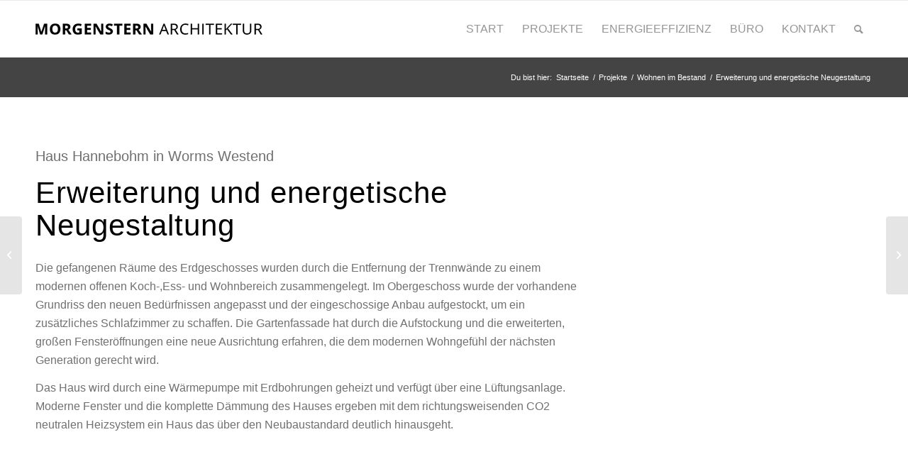

--- FILE ---
content_type: text/html; charset=UTF-8
request_url: https://www.morgenstern-architektur.com/portfolios/erweiterung-und-energetische-neugestaltung/
body_size: 19578
content:
<!DOCTYPE html><html lang="de" prefix="og: https://ogp.me/ns#" class="html_stretched responsive av-preloader-disabled  html_header_top html_logo_left html_main_nav_header html_menu_right html_custom html_header_sticky html_header_shrinking_disabled html_mobile_menu_phone html_header_searchicon html_content_align_center html_header_unstick_top_disabled html_header_stretch_disabled html_av-overlay-side html_av-overlay-side-classic html_av-submenu-noclone html_entry_id_14521 av-cookies-no-cookie-consent av-no-preview av-default-lightbox html_text_menu_active av-mobile-menu-switch-default"><head><script data-no-optimize="1">var litespeed_docref=sessionStorage.getItem("litespeed_docref");litespeed_docref&&(Object.defineProperty(document,"referrer",{get:function(){return litespeed_docref}}),sessionStorage.removeItem("litespeed_docref"));</script> <meta charset="UTF-8" /><link data-optimized="2" rel="stylesheet" href="https://www.morgenstern-architektur.com/wp-content/litespeed/css/e407a43f517f170b4d6b7ae61bee90fa.css?ver=2c271" /><meta name="robots" content="index, follow" /><meta name="viewport" content="width=device-width, initial-scale=1"><style>img:is([sizes="auto" i], [sizes^="auto," i]) { contain-intrinsic-size: 3000px 1500px }</style><title>Erweiterung und energetische Neugestaltung - Morgenstern Architektur</title><meta name="description" content="Haus Hannebohm in Worms Westend"/><meta name="robots" content="follow, index, max-snippet:-1, max-video-preview:-1, max-image-preview:large"/><link rel="canonical" href="https://www.morgenstern-architektur.com/portfolios/erweiterung-und-energetische-neugestaltung/" /><meta property="og:locale" content="de_DE" /><meta property="og:type" content="article" /><meta property="og:title" content="Erweiterung und energetische Neugestaltung - Morgenstern Architektur" /><meta property="og:description" content="Haus Hannebohm in Worms Westend" /><meta property="og:url" content="https://www.morgenstern-architektur.com/portfolios/erweiterung-und-energetische-neugestaltung/" /><meta property="og:site_name" content="KYDSO - Identity Management-Lösungen aus der Cloud" /><meta property="og:updated_time" content="2025-08-04T11:43:57+00:00" /><meta property="og:image" content="https://www.morgenstern-architektur.com/wp-content/uploads/2025/04/Morgenstern-Architektur-Umbauten-Haus-Hannebohm-04.jpg" /><meta property="og:image:secure_url" content="https://www.morgenstern-architektur.com/wp-content/uploads/2025/04/Morgenstern-Architektur-Umbauten-Haus-Hannebohm-04.jpg" /><meta property="og:image:width" content="1500" /><meta property="og:image:height" content="1125" /><meta property="og:image:alt" content="Erweiterung und energetische Neugestaltung" /><meta property="og:image:type" content="image/jpeg" /><meta name="twitter:card" content="summary_large_image" /><meta name="twitter:title" content="Erweiterung und energetische Neugestaltung - Morgenstern Architektur" /><meta name="twitter:description" content="Haus Hannebohm in Worms Westend" /><meta name="twitter:image" content="https://www.morgenstern-architektur.com/wp-content/uploads/2025/04/Morgenstern-Architektur-Umbauten-Haus-Hannebohm-04.jpg" /> <script type="application/ld+json" class="rank-math-schema">{"@context":"https://schema.org","@graph":[{"@type":"BreadcrumbList","@id":"https://www.morgenstern-architektur.com/portfolios/erweiterung-und-energetische-neugestaltung/#breadcrumb","itemListElement":[{"@type":"ListItem","position":"1","item":{"@id":"https://morgensternarchitekt2837.live-website.com","name":"Home"}},{"@type":"ListItem","position":"2","item":{"@id":"https://www.morgenstern-architektur.com/portfolios/erweiterung-und-energetische-neugestaltung/","name":"Erweiterung und energetische Neugestaltung"}}]}]}</script>  <script id="omgf-pro-remove-async-google-fonts" type="litespeed/javascript" data-src="[data-uri]"></script> <link rel='dns-prefetch' href='//www.morgenstern-architektur.com' /><link rel="alternate" type="application/rss+xml" title="Morgenstern Architektur &raquo; Feed" href="https://www.morgenstern-architektur.com/feed/" /><link rel="alternate" type="application/rss+xml" title="Morgenstern Architektur &raquo; Kommentar-Feed" href="https://www.morgenstern-architektur.com/comments/feed/" /> <script type="litespeed/javascript">(function(){var html=document.getElementsByTagName('html')[0];var cookie_check=html.className.indexOf('av-cookies-needs-opt-in')>=0||html.className.indexOf('av-cookies-can-opt-out')>=0;var allow_continue=!0;var silent_accept_cookie=html.className.indexOf('av-cookies-user-silent-accept')>=0;if(cookie_check&&!silent_accept_cookie){if(!document.cookie.match(/aviaCookieConsent/)||html.className.indexOf('av-cookies-session-refused')>=0){allow_continue=!1}else{if(!document.cookie.match(/aviaPrivacyRefuseCookiesHideBar/)){allow_continue=!1}else if(!document.cookie.match(/aviaPrivacyEssentialCookiesEnabled/)){allow_continue=!1}else if(document.cookie.match(/aviaPrivacyGoogleWebfontsDisabled/)){allow_continue=!1}}}
if(allow_continue){var f=document.createElement('link');f.type='text/css';f.rel='stylesheet';f.href='https://fonts.googleapis.com/css?family=Open+Sans:400,600&display=auto';f.id='avia-google-webfont';document.getElementsByTagName('head')[0].appendChild(f)}})()</script> <style id='contact-form-7-inline-css' type='text/css'>.wpcf7 .wpcf7-recaptcha iframe {margin-bottom: 0;}.wpcf7 .wpcf7-recaptcha[data-align="center"] > div {margin: 0 auto;}.wpcf7 .wpcf7-recaptcha[data-align="right"] > div {margin: 0 0 0 auto;}</style> <script type="litespeed/javascript" data-src="https://www.morgenstern-architektur.com/wp-includes/js/jquery/jquery.min.js" id="jquery-core-js"></script> <link rel="https://api.w.org/" href="https://www.morgenstern-architektur.com/wp-json/" /><link rel="alternate" title="JSON" type="application/json" href="https://www.morgenstern-architektur.com/wp-json/wp/v2/portfolio/14521" /><link rel="EditURI" type="application/rsd+xml" title="RSD" href="https://www.morgenstern-architektur.com/xmlrpc.php?rsd" /><meta name="generator" content="WordPress 6.8.1" /><link rel='shortlink' href='https://www.morgenstern-architektur.com/?p=14521' /><link rel="alternate" title="oEmbed (JSON)" type="application/json+oembed" href="https://www.morgenstern-architektur.com/wp-json/oembed/1.0/embed?url=https%3A%2F%2Fwww.morgenstern-architektur.com%2Fportfolios%2Ferweiterung-und-energetische-neugestaltung%2F" /><link rel="alternate" title="oEmbed (XML)" type="text/xml+oembed" href="https://www.morgenstern-architektur.com/wp-json/oembed/1.0/embed?url=https%3A%2F%2Fwww.morgenstern-architektur.com%2Fportfolios%2Ferweiterung-und-energetische-neugestaltung%2F&#038;format=xml" /><style type="text/css">.comments-link { display: none; }</style><script type="litespeed/javascript">jQuery(document).ready(function($){$('.gm-menu-item-home a').append(`<svg xmlns="http://www.w3.org/2000/svg" width="24" height="24" viewBox="0 0 24 24"><path d="M21 13v10h-6v-6h-6v6h-6v-10h-3l12-12 12 12h-3zm-1-5.907v-5.093h-3v2.093l3 3z"/></svg>`)})</script> <link rel="profile" href="https://gmpg.org/xfn/11" /><link rel="alternate" type="application/rss+xml" title="Morgenstern Architektur RSS2 Feed" href="https://www.morgenstern-architektur.com/feed/" /><link rel="pingback" href="https://www.morgenstern-architektur.com/xmlrpc.php" /><style type='text/css' media='screen'>#top #header_main > .container, #top #header_main > .container .main_menu  .av-main-nav > li > a, #top #header_main #menu-item-shop .cart_dropdown_link{ height:80px; line-height: 80px; }
 .html_top_nav_header .av-logo-container{ height:80px;  }
 .html_header_top.html_header_sticky #top #wrap_all #main{ padding-top:80px; }</style><!--[if lt IE 9]><script src="https://www.morgenstern-architektur.com/wp-content/themes/enfold/js/html5shiv.js"></script><![endif]--><link rel="icon" href="https://www.morgenstern-architektur.com/wp-content/uploads/2025/08/favicon2.jpg" type="image/x-icon"><style type="text/css" id="wp-custom-css">@media only screen and (min-width:767px) {
.logo img, .avia-standard-logo-sub img {
    top: 50% !important;
    transform: translateY(-50%);
}
}
#header_main {
    border-bottom-width: 0px;
}
/*header {
    display: block;
    box-shadow: 0 25px 50px -12px rgb(217 217 217 / 53%) !important;
    border-bottom: 1px solid #00000030 !important;
}
.gm-line-back:after {
    content: "";
    position: absolute;
    width: 100%;
    height: 100%;
    left: 0;
		top: 0;
    background-image: linear-gradient(to right, #8080801c 1px, transparent 1px), linear-gradient(to bottom, #8080801c 1px, transparent 1px);
    background-size: 24px 24px;
    -webkit-mask-image: linear-gradient(180deg, transparent 5%, rgba(0, 0, 0, 1) 52%, rgba(0, 0, 0, 1) 44%, transparent 95%);
    mask-image: linear-gradient(180deg, transparent 0%, rgba(0, 0, 0, 1) 0%, rgba(0, 0, 0, 1) 0%, transparent 100%);
}*/
.gm-home-about .container {
    max-width: 1116px;
}
.av-subheading_above {
    margin-bottom: 16px;
}
.grid-content {
    position: absolute;
    top: 0;
    width: 100%;
    height: 100%;
    background-color: #ffffffc4 !important;
    display: flex;
    justify-content: center;
    align-items: center;
    opacity: 0;
}
.grid-content .entry-title a {
    position: absolute;
    display: flex;
    width: 100%;
    height: 100%;
    top: 0;
    left: 0;
    justify-content: center;
    align-items: center;
    padding: 10px 20px;
		line-height: 1.3em;
}
.grid-entry-overview :hover .grid-content {
	opacity: 1;
}
.avia-arrow {
    display: none;
}
.grid-entry-title {
    background-color: transparent !important;
    font-size: 20px;
    color: #000000 !important;
		text-align: center;
}
.grid-entry {
    width: auto !important;
    position: static !important;
    min-height: auto !important;
}
.grid-col-3 {
    display: grid;
    grid-template-columns: repeat(3, 1fr);
    gap: 40px !important;
    height: auto !important;
}
.fullsize .grid-col-3 .grid-image {
    height: 249px;
    border-radius: 3px;
}
.grid-entry .inner-entry {
		border-radius: 3px;
}
/*.avia-button {
    margin: 15px 0 0;
    padding: 0;
    background: transparent !important;
		border: 0px;
}
.avia-button:after {
    content: '';
    width: 30px;
    height: 30px;
    border-radius: 30px;
    background: #000000;
    position: absolute;
    transition: all .4s ease;
    right: -5px;
    top: -2px;
}
.avia-button .avia_iconbox_title {
    transition: all .4s ease;
}
.avia-button:hover .avia_iconbox_title {
    color: #ffffff !important;
}
.avia-button:hover:after {
    width: calc(100% + 20px);
}
.avia-button .avia_button_icon {
    background: #686868;
    display: inline-block;
    vertical-align: middle;
    position: relative;
    top: -2px;
    width: 30px;
    height: 30px;
    border-radius: 50px;
    margin-left: 5px;
}
.avia-button .avia_button_icon:before {
    font-size: 0;
    background: url(/wp-content/uploads/2025/03/arrow-black.png) right 0 no-repeat;
    width: 28px;
    height: 10px;
    top: 10px;
    left: 15px;
    position: absolute;
    transition: all .4s ease;
}
.avia-button:hover .avia_button_icon:before {
    background: url(/wp-content/uploads/2025/03/arrow-white.png) right 0 no-repeat;
}
.avia-button:hover .avia_button_icon:before {
    left: -5px;
}*/
.gm-grid-1 {
    margin-top: 300px !important;
}
.slide-entry-title a {
    font-size: 25px;
}
/*.entry-content-header {
    border: 0px !important;
    box-shadow: 0px 0px 0px 0px !important;
    margin-top: 26px;
}*/
.main_color blockquote, .main_color .avia-bullet, .main_color .av-no-color.av-icon-style-border a.av-icon-char {
    border-color: inherit;
}
.av-iconlist-small li {
    margin-bottom: 11px;
}
.av-iconlist-small li:last-child {
    margin-bottom: 0px;
}
.avia-content-slider .slide-entry-wrap {
    margin-bottom: 0px;
}
.gm-projekte-filter {
    list-style-type: none !important;
    margin: 0px;
    padding: 0px;
    display: flex;
    justify-content: end;
    align-items: center;
    gap: 15px;
		margin-bottom: 20px;
}
.gm-projekte-filter li {
    margin: 0px;
    padding: 0px;
}
.gm-projekte-filter li a {
    background-color: #444444;
    color: #ffffff;
    padding: 10px;
    border-radius: 3px;
}
.gm-projekte-filter li a:hover {
    background-color: #dfdfdf;
}
.avia_desktop .av-hover-overlay-active .av-masonry-image-container {
    opacity: 1;
}
.mfp-title {
    display: none;
}
.gm-inner-banner .content {
    padding: 100px 0px 100px 0px;
}
footer .avia_textblock p {
    margin-top: 0px;
}
.gm-socket-menu {
    display: flex;
    justify-content: end;
    gap: 20px;
}
.gm-socket-menu a {
    color: #ffffff;
}
.gm-footer-primary .content {
    padding-bottom: 10px;
}
.gm-footer-form h3 {
    color: #ffffff;
    font-weight: 600 !important;
}
.gm-footer-form p {
    margin-top: 0px;
    color: #ffffff;
}
span.wpcf7-form-control-wrap {
    width: 100%;
}
span.wpcf7-list-item label {
    display: flex;
    align-items: flex-start;
    gap: 8px;
}
span.wpcf7-list-item .wpcf7-list-item-label {
    line-height: 1.5em !important;
}
.gm-footer-form span.wpcf7-list-item .wpcf7-list-item-label {
    color: #ffffff !important;
}
.wpcf7-form-control {
    margin-bottom: 9px !important;
    border-radius: 3px !important;
		padding: 12px 10px !important; 
}
span.wpcf7-list-item, .wpcf7-acceptance {
    margin: 0px !important;
		padding: 0px !important;
}
.gm-col-2 {
    display: flex;
    gap: 8px;
}
.gm-footer-form span.wpcf7-not-valid-tip {
    color: #c1c1c1;
    font-size: 14px;
}
.gm-footer-form .wpcf7-submit {
    background-color: #ffffff !important;
    color: #000000 !important;
    font-size: 16px;
    display: block;
    margin-top: 17px;
    width: 213px;
    padding: 18px 12px !important;
    text-transform: uppercase;
    letter-spacing: 2px;
    border-radius: 3px !important;
}
.gm-main-contact-form .wpcf7-submit {
    background-color: #444444 !important;
    color: #fff !important;
    font-size: 16px;
    display: block;
    margin-top: 17px;
    width: 213px;
    padding: 18px 12px !important;
    text-transform: uppercase;
    letter-spacing: 2px;
    border-radius: 3px !important;
}
.gm-copyright-text p {
    margin: 0px;
}
.gm-socket-menu a:hover, #footer-page a:hover {
    color: #ccc;
}
@media only screen and (max-width:767px){
	.gm-hero-banner {
    height: 260px !important;
}
	.grid-col-3 {
    grid-template-columns: repeat(1, 1fr);
    gap: 0px !important;
}
	.gm-projekte-filter {
    display: block;
}
	.gm-projekte-filter li {
    margin-bottom: 6px;
}
	.gm-projekte-filter li a {
    width: 100% !important;
    display: block;
}
	.gm-inner-banner .container {
    height: auto !important;
}
	.gm-inner-banner .content {
    padding: 50px 0px 40px 0px;
}
	.gm-col-2 {
    display: block;
    gap: 8px;
}
	.gm-socket-menu {
    justify-content: center;
}
	.gm-copyright-text p {
		text-align: center;
		font-size: 14px;
}
	input[type="checkbox"] {
    width: 25px;
    font-size: 27px;
    height: 25px;
		/* Double-sized Checkboxes */
  -ms-transform: scale(1); /* IE */
  -moz-transform: scale(1); /* FF */
  -webkit-transform: scale(1); /* Safari and Chrome */
  -o-transform: scale(1); /* Opera */
  transform: scale(1);
  padding: 10px;
}
}</style><style type="text/css">@font-face {font-family: 'entypo-fontello'; font-weight: normal; font-style: normal; font-display: auto;
		src: url('https://www.morgenstern-architektur.com/wp-content/themes/enfold/config-templatebuilder/avia-template-builder/assets/fonts/entypo-fontello.woff2') format('woff2'),
		url('https://www.morgenstern-architektur.com/wp-content/themes/enfold/config-templatebuilder/avia-template-builder/assets/fonts/entypo-fontello.woff') format('woff'),
		url('https://www.morgenstern-architektur.com/wp-content/themes/enfold/config-templatebuilder/avia-template-builder/assets/fonts/entypo-fontello.ttf') format('truetype'),
		url('https://www.morgenstern-architektur.com/wp-content/themes/enfold/config-templatebuilder/avia-template-builder/assets/fonts/entypo-fontello.svg#entypo-fontello') format('svg'),
		url('https://www.morgenstern-architektur.com/wp-content/themes/enfold/config-templatebuilder/avia-template-builder/assets/fonts/entypo-fontello.eot'),
		url('https://www.morgenstern-architektur.com/wp-content/themes/enfold/config-templatebuilder/avia-template-builder/assets/fonts/entypo-fontello.eot?#iefix') format('embedded-opentype');
		} #top .avia-font-entypo-fontello, body .avia-font-entypo-fontello, html body [data-av_iconfont='entypo-fontello']:before{ font-family: 'entypo-fontello'; }
		
		@font-face {font-family: 'numbers'; font-weight: normal; font-style: normal; font-display: auto;
		src: url('https://www.morgenstern-architektur.com/wp-content/uploads/dynamic_avia/avia_icon_fonts/numbers/numbers.woff2') format('woff2'),
		url('https://www.morgenstern-architektur.com/wp-content/uploads/dynamic_avia/avia_icon_fonts/numbers/numbers.woff') format('woff'),
		url('https://www.morgenstern-architektur.com/wp-content/uploads/dynamic_avia/avia_icon_fonts/numbers/numbers.ttf') format('truetype'),
		url('https://www.morgenstern-architektur.com/wp-content/uploads/dynamic_avia/avia_icon_fonts/numbers/numbers.svg#numbers') format('svg'),
		url('https://www.morgenstern-architektur.com/wp-content/uploads/dynamic_avia/avia_icon_fonts/numbers/numbers.eot'),
		url('https://www.morgenstern-architektur.com/wp-content/uploads/dynamic_avia/avia_icon_fonts/numbers/numbers.eot?#iefix') format('embedded-opentype');
		} #top .avia-font-numbers, body .avia-font-numbers, html body [data-av_iconfont='numbers']:before{ font-family: 'numbers'; }</style></head><body id="top" class="wp-singular portfolio-template-default single single-portfolio postid-14521 wp-theme-enfold wp-child-theme-enfold-child stretched rtl_columns av-curtain-numeric inter-custom inter open_sans  post-type-portfolio portfolio_entries-wohnen-im-bestand avia-responsive-images-support" itemscope="itemscope" itemtype="https://schema.org/WebPage" ><div id='wrap_all'><header id='header' class='all_colors header_color light_bg_color  av_header_top av_logo_left av_main_nav_header av_menu_right av_custom av_header_sticky av_header_shrinking_disabled av_header_stretch_disabled av_mobile_menu_phone av_header_searchicon av_header_unstick_top_disabled av_bottom_nav_disabled  av_alternate_logo_active av_header_border_disabled' aria-label="Header" data-av_shrink_factor='50' role="banner" itemscope="itemscope" itemtype="https://schema.org/WPHeader" ><div  id='header_main' class='container_wrap container_wrap_logo'><div class='container av-logo-container'><div class='inner-container'><span class='logo avia-standard-logo'><a href='https://www.morgenstern-architektur.com/' class='' aria-label='Morgenstern Architektur Worms' title='Morgenstern Architektur Worms'><img data-lazyloaded="1" src="[data-uri]" data-src="https://www.morgenstern-architektur.com/wp-content/uploads/2025/03/logo-retina-black_os2.png" data-srcset="https://www.morgenstern-architektur.com/wp-content/uploads/2025/03/logo-retina-black_os2.png 320w, https://www.morgenstern-architektur.com/wp-content/uploads/2025/03/logo-retina-black_os2-300x15.png 300w" data-sizes="(max-width: 320px) 100vw, 320px" height="100" width="300" alt='Morgenstern Architektur' title='Morgenstern Architektur Worms' /></a></span><nav class='main_menu' data-selectname='Wähle eine Seite'  role="navigation" itemscope="itemscope" itemtype="https://schema.org/SiteNavigationElement" ><div class="avia-menu av-main-nav-wrap"><ul role="menu" class="menu av-main-nav" id="avia-menu"><li role="menuitem" id="menu-item-16234" class="menu-item menu-item-type-post_type menu-item-object-page menu-item-home menu-item-top-level menu-item-top-level-1"><a href="https://www.morgenstern-architektur.com/" itemprop="url" tabindex="0"><span class="avia-bullet"></span><span class="avia-menu-text">Start</span><span class="avia-menu-fx"><span class="avia-arrow-wrap"><span class="avia-arrow"></span></span></span></a></li><li role="menuitem" id="menu-item-15132" class="menu-item menu-item-type-post_type menu-item-object-page menu-item-has-children menu-item-top-level menu-item-top-level-2"><a href="https://www.morgenstern-architektur.com/projekte/" itemprop="url" tabindex="0"><span class="avia-bullet"></span><span class="avia-menu-text">Projekte</span><span class="avia-menu-fx"><span class="avia-arrow-wrap"><span class="avia-arrow"></span></span></span></a><ul class="sub-menu"><li role="menuitem" id="menu-item-15136" class="menu-item menu-item-type-post_type menu-item-object-page"><a href="https://www.morgenstern-architektur.com/projekte/wohnen/" itemprop="url" tabindex="0"><span class="avia-bullet"></span><span class="avia-menu-text">Wohnen</span></a></li><li role="menuitem" id="menu-item-15135" class="menu-item menu-item-type-post_type menu-item-object-page"><a href="https://www.morgenstern-architektur.com/projekte/wohnen-im-bestand/" itemprop="url" tabindex="0"><span class="avia-bullet"></span><span class="avia-menu-text">Wohnen im Bestand</span></a></li><li role="menuitem" id="menu-item-15134" class="menu-item menu-item-type-post_type menu-item-object-page"><a href="https://www.morgenstern-architektur.com/projekte/industrie-und-gewerbe/" itemprop="url" tabindex="0"><span class="avia-bullet"></span><span class="avia-menu-text">Industrie und Gewerbe</span></a></li><li role="menuitem" id="menu-item-15133" class="menu-item menu-item-type-post_type menu-item-object-page"><a href="https://www.morgenstern-architektur.com/projekte/weingueter/" itemprop="url" tabindex="0"><span class="avia-bullet"></span><span class="avia-menu-text">Weingüter</span></a></li></ul></li><li role="menuitem" id="menu-item-16201" class="menu-item menu-item-type-post_type menu-item-object-page menu-item-top-level menu-item-top-level-3"><a href="https://www.morgenstern-architektur.com/energieeffizienz-beratung-worms/" itemprop="url" tabindex="0"><span class="avia-bullet"></span><span class="avia-menu-text">Energieeffizienz</span><span class="avia-menu-fx"><span class="avia-arrow-wrap"><span class="avia-arrow"></span></span></span></a></li><li role="menuitem" id="menu-item-16211" class="menu-item menu-item-type-post_type menu-item-object-page menu-item-top-level menu-item-top-level-4"><a href="https://www.morgenstern-architektur.com/architekt-und-energieeffizienz-experte-in-worms/" itemprop="url" tabindex="0"><span class="avia-bullet"></span><span class="avia-menu-text">Büro</span><span class="avia-menu-fx"><span class="avia-arrow-wrap"><span class="avia-arrow"></span></span></span></a></li><li role="menuitem" id="menu-item-16696" class="menu-item menu-item-type-custom menu-item-object-custom menu-item-top-level menu-item-top-level-5"><a href="#footerkontakt" itemprop="url" tabindex="0"><span class="avia-bullet"></span><span class="avia-menu-text">Kontakt</span><span class="avia-menu-fx"><span class="avia-arrow-wrap"><span class="avia-arrow"></span></span></span></a></li><li id="menu-item-search" class="noMobile menu-item menu-item-search-dropdown menu-item-avia-special" role="menuitem"><a aria-label="Suche" href="?s=" rel="nofollow" data-avia-search-tooltip="
&lt;search&gt;
&lt;form role=&quot;search&quot; action=&quot;https://www.morgenstern-architektur.com/&quot; id=&quot;searchform&quot; method=&quot;get&quot; class=&quot;&quot;&gt;
&lt;div&gt;
&lt;input type=&quot;submit&quot; value=&quot;&quot; id=&quot;searchsubmit&quot; class=&quot;button avia-font-entypo-fontello&quot; title=&quot;Enter at least 3 characters to show search results in a dropdown or click to route to search result page to show all results&quot; /&gt;
&lt;input type=&quot;search&quot; id=&quot;s&quot; name=&quot;s&quot; value=&quot;&quot; aria-label=&#039;Suche&#039; placeholder=&#039;Suche&#039; required /&gt;
&lt;/div&gt;
&lt;/form&gt;
&lt;/search&gt;
" aria-hidden='false' data-av_icon='' data-av_iconfont='entypo-fontello'><span class="avia_hidden_link_text">Suche</span></a></li><li class="av-burger-menu-main menu-item-avia-special " role="menuitem">
<a href="#" aria-label="Menü" aria-hidden="false">
<span class="av-hamburger av-hamburger--spin av-js-hamburger">
<span class="av-hamburger-box">
<span class="av-hamburger-inner"></span>
<strong>Menü</strong>
</span>
</span>
<span class="avia_hidden_link_text">Menü</span>
</a></li></ul></div></nav></div></div></div><div class="header_bg"></div><div id='header-reading-progress-14521' class='header-reading-progress small-bar' data-settings='{"color":"#444444"}'></div></header><div id='main' class='all_colors' data-scroll-offset='80'><div class='stretch_full container_wrap alternate_color dark_bg_color empty_title  title_container'><div class='container'><div class="breadcrumb breadcrumbs avia-breadcrumbs"><div class="breadcrumb-trail" ><span class="trail-before"><span class="breadcrumb-title">Du bist hier:</span></span> <span  itemscope="itemscope" itemtype="https://schema.org/BreadcrumbList" ><span  itemscope="itemscope" itemtype="https://schema.org/ListItem" itemprop="itemListElement" ><a itemprop="url" href="https://www.morgenstern-architektur.com" title="Morgenstern Architektur" rel="home" class="trail-begin"><span itemprop="name">Startseite</span></a><span itemprop="position" class="hidden">1</span></span></span> <span class="sep">/</span> <span  itemscope="itemscope" itemtype="https://schema.org/BreadcrumbList" ><span  itemscope="itemscope" itemtype="https://schema.org/ListItem" itemprop="itemListElement" ><a itemprop="url" href="https://www.morgenstern-architektur.com/projekte/" title="Projekte"><span itemprop="name">Projekte</span></a><span itemprop="position" class="hidden">2</span></span></span> <span class="sep">/</span> <span  itemscope="itemscope" itemtype="https://schema.org/BreadcrumbList" ><span  itemscope="itemscope" itemtype="https://schema.org/ListItem" itemprop="itemListElement" ><a itemprop="url" href="https://www.morgenstern-architektur.com/projekte/wohnen-im-bestand/" title="Wohnen im Bestand"><span itemprop="name">Wohnen im Bestand</span></a><span itemprop="position" class="hidden">3</span></span></span> <span class="sep">/</span> <span class="trail-end">Erweiterung und energetische Neugestaltung</span></div></div></div></div><div id='av_section_1'  class='avia-section av-1iiu6d5-f34cce5480ebdb1b896987b9003bfee1 main_color avia-section-large avia-no-border-styling  avia-builder-el-0  avia-builder-el-no-sibling  avia-bg-style-scroll container_wrap fullsize'  ><div class='container av-section-cont-open' ><main  role="main" itemprop="mainContentOfPage"  class='template-page content  av-content-full alpha units'><div class='post-entry post-entry-type-page post-entry-14521'><div class='entry-content-wrapper clearfix'><div class='flex_column_table av-128zn3t-dca4de4a925f5f9233e77de37f2ce0aa sc-av_two_third av-equal-height-column-flextable'><div  class='flex_column av-128zn3t-dca4de4a925f5f9233e77de37f2ce0aa av_two_third  avia-builder-el-1  el_before_av_one_third  avia-builder-el-first  first flex_column_table_cell av-equal-height-column av-align-top  '     ><div  class='av-special-heading av-m9g0t3kf-f04796cbbb57beef6f463e7d3c84eae8 av-special-heading-h2 blockquote modern-quote  avia-builder-el-2  el_before_av_textblock  avia-builder-el-first  av-inherit-size'><div class='av-subheading av-subheading_above'><p>Haus Hannebohm in Worms Westend</p></div><h2 class='av-special-heading-tag '  itemprop="headline"  >Erweiterung und energetische Neugestaltung</h2><div class="special-heading-border"><div class="special-heading-inner-border"></div></div></div><section  class='av_textblock_section av-m9g0t9lq-17a2fdc7d94b9fadc3e3653328352d60 '   itemscope="itemscope" itemtype="https://schema.org/CreativeWork" ><div class='avia_textblock'  itemprop="text" ><p>Die gefangenen Räume des Erdgeschosses wurden durch die Entfernung der Trennwände zu einem modernen offenen Koch-,Ess- und Wohnbereich zusammengelegt. Im Obergeschoss wurde der vorhandene Grundriss den neuen Bedürfnissen angepasst und der eingeschossige Anbau aufgestockt, um ein zusätzliches Schlafzimmer zu schaffen. Die Gartenfassade hat durch die Aufstockung und die erweiterten, großen Fensteröffnungen eine neue Ausrichtung erfahren, die dem modernen Wohngefühl der nächsten Generation gerecht wird.</p><p>Das Haus wird durch eine Wärmepumpe mit Erdbohrungen geheizt und verfügt über eine Lüftungsanlage. Moderne Fenster und die komplette Dämmung des Hauses ergeben mit dem richtungsweisenden CO2 neutralen Heizsystem ein Haus das über den Neubaustandard deutlich hinausgeht.</p></div></section></div><div class='av-flex-placeholder'></div><div  class='flex_column av-tupva1-28a828804d1af45228fcc2ce3e3b1050 av_one_third  avia-builder-el-4  el_after_av_two_third  el_before_av_masonry_gallery  avia-builder-el-last  flex_column_table_cell av-equal-height-column av-align-top av-hide-on-mobile  '     ></div></div><div id='av-masonry-1' class='av-masonry av-m9g0v28f-1a15edd792b9d34512c885ad1dc1fe27 noHover av-fixed-size av-large-gap av-hover-overlay-active av-masonry-animation-active av-masonry-col-3 av-caption-always av-caption-style- av-masonry-gallery ' data-post_id="14521"><div class="av-masonry-container isotope av-js-disabled"><div class='av-masonry-entry isotope-item av-masonry-item-no-image '></div><a href="https://www.morgenstern-architektur.com/wp-content/uploads/2025/04/Morgenstern-Architektur-Umbauten-Haus-Hannebohm-04-1030x773.jpg" data-srcset="https://www.morgenstern-architektur.com/wp-content/uploads/2025/04/Morgenstern-Architektur-Umbauten-Haus-Hannebohm-04-1030x773.jpg 1030w, https://www.morgenstern-architektur.com/wp-content/uploads/2025/04/Morgenstern-Architektur-Umbauten-Haus-Hannebohm-04-300x225.jpg 300w, https://www.morgenstern-architektur.com/wp-content/uploads/2025/04/Morgenstern-Architektur-Umbauten-Haus-Hannebohm-04-768x576.jpg 768w, https://www.morgenstern-architektur.com/wp-content/uploads/2025/04/Morgenstern-Architektur-Umbauten-Haus-Hannebohm-04-705x529.jpg 705w, https://www.morgenstern-architektur.com/wp-content/uploads/2025/04/Morgenstern-Architektur-Umbauten-Haus-Hannebohm-04.jpg 1500w" data-sizes="(max-width: 1030px) 100vw, 1030px"  aria-label="Bild Morgenstern-Architektur-Umbauten-Haus-Hannebohm-04"  id='av-masonry-1-item-15609' data-av-masonry-item='15609' class='av-masonry-entry isotope-item post-15609 attachment type-attachment status-inherit hentry  av-masonry-item-with-image' title="Morgenstern-Architektur-Umbauten-Haus-Hannebohm-04" alt=""    itemprop="thumbnailUrl" ><div class='av-inner-masonry-sizer'></div><figure class='av-inner-masonry main_color'><div class="av-masonry-outerimage-container"><div class='av-masonry-image-container' style="background-image: url(https://www.morgenstern-architektur.com/wp-content/uploads/2025/04/Morgenstern-Architektur-Umbauten-Haus-Hannebohm-04.jpg);"  title="Morgenstern-Architektur-Umbauten-Haus-Hannebohm-04" ></div></div></figure></a><a href="https://www.morgenstern-architektur.com/wp-content/uploads/2025/04/md_pic_2140-e1458810280579.jpg" data-srcset="https://www.morgenstern-architektur.com/wp-content/uploads/2025/04/md_pic_2140-e1458810280579.jpg 375w, https://www.morgenstern-architektur.com/wp-content/uploads/2025/04/md_pic_2140-e1458810280579-225x300.jpg 225w" data-sizes="(max-width: 375px) 100vw, 375px"  aria-label="Bild md_pic_2140-e1458810280579"  id='av-masonry-1-item-15503' data-av-masonry-item='15503' class='av-masonry-entry isotope-item post-15503 attachment type-attachment status-inherit hentry  av-masonry-item-with-image' title="md_pic_2140-e1458810280579" alt=""    itemprop="thumbnailUrl" ><div class='av-inner-masonry-sizer'></div><figure class='av-inner-masonry main_color'><div class="av-masonry-outerimage-container"><div class='av-masonry-image-container' style="background-image: url(https://www.morgenstern-architektur.com/wp-content/uploads/2025/04/md_pic_2140-e1458810280579.jpg);"  title="md_pic_2140-e1458810280579" ></div></div></figure></a><a href="https://www.morgenstern-architektur.com/wp-content/uploads/2025/04/Erweiterung-und-energetische-Neugestaltung-gallery-img-3.jpg" data-srcset="https://www.morgenstern-architektur.com/wp-content/uploads/2025/04/Erweiterung-und-energetische-Neugestaltung-gallery-img-3.jpg 500w, https://www.morgenstern-architektur.com/wp-content/uploads/2025/04/Erweiterung-und-energetische-Neugestaltung-gallery-img-3-300x225.jpg 300w" data-sizes="(max-width: 500px) 100vw, 500px"  aria-label="Bild Erweiterung-und-energetische-Neugestaltung-gallery-img-3"  id='av-masonry-1-item-14537' data-av-masonry-item='14537' class='av-masonry-entry isotope-item post-14537 attachment type-attachment status-inherit hentry  av-masonry-item-with-image' title="Erweiterung-und-energetische-Neugestaltung-gallery-img-3" alt=""    itemprop="thumbnailUrl" ><div class='av-inner-masonry-sizer'></div><figure class='av-inner-masonry main_color'><div class="av-masonry-outerimage-container"><div class='av-masonry-image-container' style="background-image: url(https://www.morgenstern-architektur.com/wp-content/uploads/2025/04/Erweiterung-und-energetische-Neugestaltung-gallery-img-3.jpg);"  title="Erweiterung-und-energetische-Neugestaltung-gallery-img-3" ></div></div></figure></a><a href="https://www.morgenstern-architektur.com/wp-content/uploads/2025/04/Erweiterung-und-energetische-Neugestaltung-gallery-img-4.jpg" data-srcset="https://www.morgenstern-architektur.com/wp-content/uploads/2025/04/Erweiterung-und-energetische-Neugestaltung-gallery-img-4.jpg 500w, https://www.morgenstern-architektur.com/wp-content/uploads/2025/04/Erweiterung-und-energetische-Neugestaltung-gallery-img-4-300x225.jpg 300w" data-sizes="(max-width: 500px) 100vw, 500px"  aria-label="Bild Erweiterung-und-energetische-Neugestaltung-gallery-img-4"  id='av-masonry-1-item-14536' data-av-masonry-item='14536' class='av-masonry-entry isotope-item post-14536 attachment type-attachment status-inherit hentry  av-masonry-item-with-image' title="Erweiterung-und-energetische-Neugestaltung-gallery-img-4" alt=""    itemprop="thumbnailUrl" ><div class='av-inner-masonry-sizer'></div><figure class='av-inner-masonry main_color'><div class="av-masonry-outerimage-container"><div class='av-masonry-image-container' style="background-image: url(https://www.morgenstern-architektur.com/wp-content/uploads/2025/04/Erweiterung-und-energetische-Neugestaltung-gallery-img-4.jpg);"  title="Erweiterung-und-energetische-Neugestaltung-gallery-img-4" ></div></div></figure></a><a href="https://www.morgenstern-architektur.com/wp-content/uploads/2025/04/Erweiterung-und-energetische-Neugestaltung-gallery-img-5.jpg" data-srcset="https://www.morgenstern-architektur.com/wp-content/uploads/2025/04/Erweiterung-und-energetische-Neugestaltung-gallery-img-5.jpg 500w, https://www.morgenstern-architektur.com/wp-content/uploads/2025/04/Erweiterung-und-energetische-Neugestaltung-gallery-img-5-300x225.jpg 300w" data-sizes="(max-width: 500px) 100vw, 500px"  aria-label="Bild Erweiterung-und-energetische-Neugestaltung-gallery-img-5"  id='av-masonry-1-item-14535' data-av-masonry-item='14535' class='av-masonry-entry isotope-item post-14535 attachment type-attachment status-inherit hentry  av-masonry-item-with-image' title="Erweiterung-und-energetische-Neugestaltung-gallery-img-5" alt=""    itemprop="thumbnailUrl" ><div class='av-inner-masonry-sizer'></div><figure class='av-inner-masonry main_color'><div class="av-masonry-outerimage-container"><div class='av-masonry-image-container' style="background-image: url(https://www.morgenstern-architektur.com/wp-content/uploads/2025/04/Erweiterung-und-energetische-Neugestaltung-gallery-img-5.jpg);"  title="Erweiterung-und-energetische-Neugestaltung-gallery-img-5" ></div></div></figure></a><a href="https://www.morgenstern-architektur.com/wp-content/uploads/2025/04/Erweiterung-und-energetische-Neugestaltung-gallery-img-6.jpg" data-srcset="https://www.morgenstern-architektur.com/wp-content/uploads/2025/04/Erweiterung-und-energetische-Neugestaltung-gallery-img-6.jpg 500w, https://www.morgenstern-architektur.com/wp-content/uploads/2025/04/Erweiterung-und-energetische-Neugestaltung-gallery-img-6-300x225.jpg 300w" data-sizes="(max-width: 500px) 100vw, 500px"  aria-label="Bild Erweiterung-und-energetische-Neugestaltung-gallery-img-6"  id='av-masonry-1-item-14534' data-av-masonry-item='14534' class='av-masonry-entry isotope-item post-14534 attachment type-attachment status-inherit hentry  av-masonry-item-with-image' title="Erweiterung-und-energetische-Neugestaltung-gallery-img-6" alt=""    itemprop="thumbnailUrl" ><div class='av-inner-masonry-sizer'></div><figure class='av-inner-masonry main_color'><div class="av-masonry-outerimage-container"><div class='av-masonry-image-container' style="background-image: url(https://www.morgenstern-architektur.com/wp-content/uploads/2025/04/Erweiterung-und-energetische-Neugestaltung-gallery-img-6.jpg);"  title="Erweiterung-und-energetische-Neugestaltung-gallery-img-6" ></div></div></figure></a><a href="https://www.morgenstern-architektur.com/wp-content/uploads/2025/04/Erweiterung-und-energetische-Neugestaltung-gallery-img-7.jpg" data-srcset="https://www.morgenstern-architektur.com/wp-content/uploads/2025/04/Erweiterung-und-energetische-Neugestaltung-gallery-img-7.jpg 500w, https://www.morgenstern-architektur.com/wp-content/uploads/2025/04/Erweiterung-und-energetische-Neugestaltung-gallery-img-7-300x225.jpg 300w" data-sizes="(max-width: 500px) 100vw, 500px"  aria-label="Bild Erweiterung-und-energetische-Neugestaltung-gallery-img-7"  id='av-masonry-1-item-14533' data-av-masonry-item='14533' class='av-masonry-entry isotope-item post-14533 attachment type-attachment status-inherit hentry  av-masonry-item-with-image' title="Erweiterung-und-energetische-Neugestaltung-gallery-img-7" alt=""    itemprop="thumbnailUrl" ><div class='av-inner-masonry-sizer'></div><figure class='av-inner-masonry main_color'><div class="av-masonry-outerimage-container"><div class='av-masonry-image-container' style="background-image: url(https://www.morgenstern-architektur.com/wp-content/uploads/2025/04/Erweiterung-und-energetische-Neugestaltung-gallery-img-7.jpg);"  title="Erweiterung-und-energetische-Neugestaltung-gallery-img-7" ></div></div></figure></a><a href="https://www.morgenstern-architektur.com/wp-content/uploads/2025/04/Erweiterung-und-energetische-Neugestaltung-gallery-img-8.jpg" data-srcset="https://www.morgenstern-architektur.com/wp-content/uploads/2025/04/Erweiterung-und-energetische-Neugestaltung-gallery-img-8.jpg 500w, https://www.morgenstern-architektur.com/wp-content/uploads/2025/04/Erweiterung-und-energetische-Neugestaltung-gallery-img-8-300x225.jpg 300w" data-sizes="(max-width: 500px) 100vw, 500px"  aria-label="Bild Erweiterung-und-energetische-Neugestaltung-gallery-img-8"  id='av-masonry-1-item-14532' data-av-masonry-item='14532' class='av-masonry-entry isotope-item post-14532 attachment type-attachment status-inherit hentry  av-masonry-item-with-image' title="Erweiterung-und-energetische-Neugestaltung-gallery-img-8" alt=""    itemprop="thumbnailUrl" ><div class='av-inner-masonry-sizer'></div><figure class='av-inner-masonry main_color'><div class="av-masonry-outerimage-container"><div class='av-masonry-image-container' style="background-image: url(https://www.morgenstern-architektur.com/wp-content/uploads/2025/04/Erweiterung-und-energetische-Neugestaltung-gallery-img-8.jpg);"  title="Erweiterung-und-energetische-Neugestaltung-gallery-img-8" ></div></div></figure></a><a href="https://www.morgenstern-architektur.com/wp-content/uploads/2025/04/Erweiterung-und-energetische-Neugestaltung-gallery-img-9.jpg" data-srcset="https://www.morgenstern-architektur.com/wp-content/uploads/2025/04/Erweiterung-und-energetische-Neugestaltung-gallery-img-9.jpg 500w, https://www.morgenstern-architektur.com/wp-content/uploads/2025/04/Erweiterung-und-energetische-Neugestaltung-gallery-img-9-300x225.jpg 300w" data-sizes="(max-width: 500px) 100vw, 500px"  aria-label="Bild Erweiterung-und-energetische-Neugestaltung-gallery-img-9"  id='av-masonry-1-item-14531' data-av-masonry-item='14531' class='av-masonry-entry isotope-item post-14531 attachment type-attachment status-inherit hentry  av-masonry-item-with-image' title="Erweiterung-und-energetische-Neugestaltung-gallery-img-9" alt=""    itemprop="thumbnailUrl" ><div class='av-inner-masonry-sizer'></div><figure class='av-inner-masonry main_color'><div class="av-masonry-outerimage-container"><div class='av-masonry-image-container' style="background-image: url(https://www.morgenstern-architektur.com/wp-content/uploads/2025/04/Erweiterung-und-energetische-Neugestaltung-gallery-img-9.jpg);"  title="Erweiterung-und-energetische-Neugestaltung-gallery-img-9" ></div></div></figure></a><a href="https://www.morgenstern-architektur.com/wp-content/uploads/2025/04/Erweiterung-und-energetische-Neugestaltung-gallery-img-10.jpg" data-srcset="https://www.morgenstern-architektur.com/wp-content/uploads/2025/04/Erweiterung-und-energetische-Neugestaltung-gallery-img-10.jpg 500w, https://www.morgenstern-architektur.com/wp-content/uploads/2025/04/Erweiterung-und-energetische-Neugestaltung-gallery-img-10-300x225.jpg 300w" data-sizes="(max-width: 500px) 100vw, 500px"  aria-label="Bild Erweiterung-und-energetische-Neugestaltung-gallery-img-10"  id='av-masonry-1-item-14530' data-av-masonry-item='14530' class='av-masonry-entry isotope-item post-14530 attachment type-attachment status-inherit hentry  av-masonry-item-with-image' title="Erweiterung-und-energetische-Neugestaltung-gallery-img-10" alt=""    itemprop="thumbnailUrl" ><div class='av-inner-masonry-sizer'></div><figure class='av-inner-masonry main_color'><div class="av-masonry-outerimage-container"><div class='av-masonry-image-container' style="background-image: url(https://www.morgenstern-architektur.com/wp-content/uploads/2025/04/Erweiterung-und-energetische-Neugestaltung-gallery-img-10.jpg);"  title="Erweiterung-und-energetische-Neugestaltung-gallery-img-10" ></div></div></figure></a><a href="https://www.morgenstern-architektur.com/wp-content/uploads/2025/04/Erweiterung-und-energetische-Neugestaltung-gallery-img-11.jpg" data-srcset="https://www.morgenstern-architektur.com/wp-content/uploads/2025/04/Erweiterung-und-energetische-Neugestaltung-gallery-img-11.jpg 500w, https://www.morgenstern-architektur.com/wp-content/uploads/2025/04/Erweiterung-und-energetische-Neugestaltung-gallery-img-11-300x225.jpg 300w" data-sizes="(max-width: 500px) 100vw, 500px"  aria-label="Bild Erweiterung-und-energetische-Neugestaltung-gallery-img-11"  id='av-masonry-1-item-14529' data-av-masonry-item='14529' class='av-masonry-entry isotope-item post-14529 attachment type-attachment status-inherit hentry  av-masonry-item-with-image' title="Erweiterung-und-energetische-Neugestaltung-gallery-img-11" alt=""    itemprop="thumbnailUrl" ><div class='av-inner-masonry-sizer'></div><figure class='av-inner-masonry main_color'><div class="av-masonry-outerimage-container"><div class='av-masonry-image-container' style="background-image: url(https://www.morgenstern-architektur.com/wp-content/uploads/2025/04/Erweiterung-und-energetische-Neugestaltung-gallery-img-11.jpg);"  title="Erweiterung-und-energetische-Neugestaltung-gallery-img-11" ></div></div></figure></a><a href="https://www.morgenstern-architektur.com/wp-content/uploads/2025/04/Erweiterung-und-energetische-Neugestaltung-gallery-img-12.jpg" data-srcset="https://www.morgenstern-architektur.com/wp-content/uploads/2025/04/Erweiterung-und-energetische-Neugestaltung-gallery-img-12.jpg 500w, https://www.morgenstern-architektur.com/wp-content/uploads/2025/04/Erweiterung-und-energetische-Neugestaltung-gallery-img-12-300x225.jpg 300w" data-sizes="(max-width: 500px) 100vw, 500px"  aria-label="Bild Erweiterung-und-energetische-Neugestaltung-gallery-img-12"  id='av-masonry-1-item-14528' data-av-masonry-item='14528' class='av-masonry-entry isotope-item post-14528 attachment type-attachment status-inherit hentry  av-masonry-item-with-image' title="Erweiterung-und-energetische-Neugestaltung-gallery-img-12" alt=""    itemprop="thumbnailUrl" ><div class='av-inner-masonry-sizer'></div><figure class='av-inner-masonry main_color'><div class="av-masonry-outerimage-container"><div class='av-masonry-image-container' style="background-image: url(https://www.morgenstern-architektur.com/wp-content/uploads/2025/04/Erweiterung-und-energetische-Neugestaltung-gallery-img-12.jpg);"  title="Erweiterung-und-energetische-Neugestaltung-gallery-img-12" ></div></div></figure></a><a href="https://www.morgenstern-architektur.com/wp-content/uploads/2025/04/Erweiterung-und-energetische-Neugestaltung-gallery-img-13.jpg" data-srcset="https://www.morgenstern-architektur.com/wp-content/uploads/2025/04/Erweiterung-und-energetische-Neugestaltung-gallery-img-13.jpg 500w, https://www.morgenstern-architektur.com/wp-content/uploads/2025/04/Erweiterung-und-energetische-Neugestaltung-gallery-img-13-300x225.jpg 300w" data-sizes="(max-width: 500px) 100vw, 500px"  aria-label="Bild Erweiterung-und-energetische-Neugestaltung-gallery-img-13"  id='av-masonry-1-item-14527' data-av-masonry-item='14527' class='av-masonry-entry isotope-item post-14527 attachment type-attachment status-inherit hentry  av-masonry-item-with-image' title="Erweiterung-und-energetische-Neugestaltung-gallery-img-13" alt=""    itemprop="thumbnailUrl" ><div class='av-inner-masonry-sizer'></div><figure class='av-inner-masonry main_color'><div class="av-masonry-outerimage-container"><div class='av-masonry-image-container' style="background-image: url(https://www.morgenstern-architektur.com/wp-content/uploads/2025/04/Erweiterung-und-energetische-Neugestaltung-gallery-img-13.jpg);"  title="Erweiterung-und-energetische-Neugestaltung-gallery-img-13" ></div></div></figure></a></div></div></div></div></main></div></div><footer class="footer-page-content footer_color" id="footer-page"><style type="text/css" data-created_by="avia_inline_auto" id="style-css-av-ljexy3gy-b8de4461127af5ebb95fcf5b16f825fe">.avia-section.av-ljexy3gy-b8de4461127af5ebb95fcf5b16f825fe{
background-color:#444444;
background-image:unset;
}</style><div id='footerkontakt'  class='avia-section av-ljexy3gy-b8de4461127af5ebb95fcf5b16f825fe main_color avia-section-large avia-no-border-styling  avia-builder-el-0  el_before_av_section  avia-builder-el-first  gm-footer-primary avia-bg-style-scroll container_wrap fullsize'  ><div class='container av-section-cont-open' ><main  role="main" itemprop="mainContentOfPage"  class='template-page content  av-content-full alpha units'><div class='post-entry post-entry-type-page post-entry-14521'><div class='entry-content-wrapper clearfix'><style type="text/css" data-created_by="avia_inline_auto" id="style-css-av-hanbr-adfeed5e539e2a54474fcce32d8731ca">.flex_column.av-hanbr-adfeed5e539e2a54474fcce32d8731ca{
padding:0 100px 0 0;
}

@media only screen and (max-width: 479px){ 
.flex_column.av-hanbr-adfeed5e539e2a54474fcce32d8731ca{
padding:0 0 0 0;
}
}</style><div  class='flex_column av-hanbr-adfeed5e539e2a54474fcce32d8731ca av_one_third  avia-builder-el-1  el_before_av_two_third  avia-builder-el-first  first flex_column_div  '     ><style type="text/css" data-created_by="avia_inline_auto" id="style-css-av-bbjhz-9390ba127b3451b967d2f26513e9e2bd">.avia-image-container.av-bbjhz-9390ba127b3451b967d2f26513e9e2bd img.avia_image{
box-shadow:none;
}
.avia-image-container.av-bbjhz-9390ba127b3451b967d2f26513e9e2bd .av-image-caption-overlay-center{
color:#ffffff;
}</style><div  class='avia-image-container av-bbjhz-9390ba127b3451b967d2f26513e9e2bd av-styling-no-styling avia-align-left  avia-builder-el-2  el_before_av_hr  avia-builder-el-first  gm-footer-logo'   itemprop="image" itemscope="itemscope" itemtype="https://schema.org/ImageObject" ><div class="avia-image-container-inner"><div class="avia-image-overlay-wrap"><img data-lazyloaded="1" src="[data-uri]" decoding="async" fetchpriority="high" class='wp-image-13976 avia-img-lazy-loading-not-13976 avia_image ' data-src="https://www.morgenstern-architektur.com/wp-content/uploads/2025/03/logo-retina-white_os.png" alt='Morgenstern Architektur Worms' title='Morgenstern Architektur Worms'  height="21" width="400"  itemprop="thumbnailUrl" data-srcset="https://www.morgenstern-architektur.com/wp-content/uploads/2025/03/logo-retina-white_os.png 400w, https://www.morgenstern-architektur.com/wp-content/uploads/2025/03/logo-retina-white_os-300x16.png 300w" data-sizes="(max-width: 400px) 100vw, 400px" /></div></div></div><style type="text/css" data-created_by="avia_inline_auto" id="style-css-av-md4kav5u-12cba5c473ec98187507e0c6ca178bdd">#top .hr.hr-invisible.av-md4kav5u-12cba5c473ec98187507e0c6ca178bdd{
height:30px;
}</style><div  class='hr av-md4kav5u-12cba5c473ec98187507e0c6ca178bdd hr-invisible  avia-builder-el-3  el_after_av_image  el_before_av_textblock '><span class='hr-inner '><span class="hr-inner-style"></span></span></div><style type="text/css" data-created_by="avia_inline_auto" id="style-css-av-md4k4xoy-4084910e2c6e2585bcee7054ad2ba5e8">#top .av_textblock_section.av-md4k4xoy-4084910e2c6e2585bcee7054ad2ba5e8 .avia_textblock{
color:#ffffff;
text-align:left;
}</style><section  class='av_textblock_section av-md4k4xoy-4084910e2c6e2585bcee7054ad2ba5e8 '   itemscope="itemscope" itemtype="https://schema.org/CreativeWork" ><div class='avia_textblock av_inherit_color'  itemprop="text" ><p>Dipl. Ing. Architekt Michael Morgenstern<br />
Rudi-Stephan-Allee 2<br />
D-67549 Worms</p><p>Tel.: 06241 &#8211; 97 91 5 97<br />
Mobil: 0160 &#8211; 844 80 11<br />
<a href="mailto:michael@morgenstern-architektur.com">michael@morgenstern-architektur.com</a></p></div></section></div><style type="text/css" data-created_by="avia_inline_auto" id="style-css-av-a0n87-abee1d804e48dc7b0a83aef5ec21b95a">.flex_column.av-a0n87-abee1d804e48dc7b0a83aef5ec21b95a{
padding:0 0 0 250px;
}

@media only screen and (max-width: 479px){ 
.flex_column.av-a0n87-abee1d804e48dc7b0a83aef5ec21b95a{
padding:0 0 0 0;
}
}</style><div  class='flex_column av-a0n87-abee1d804e48dc7b0a83aef5ec21b95a av_two_third  avia-builder-el-5  el_after_av_one_third  avia-builder-el-last  flex_column_div  '     ><section class="avia_codeblock_section  avia_code_block_0"  itemscope="itemscope" itemtype="https://schema.org/CreativeWork" ><div class='avia_codeblock '  itemprop="text" ><div class="wpcf7 no-js" id="wpcf7-f459-p263-o1" lang="de-DE" dir="ltr" data-wpcf7-id="459"><div class="screen-reader-response"><p role="status" aria-live="polite" aria-atomic="true"></p><ul></ul></div><form action="/portfolios/erweiterung-und-energetische-neugestaltung/#wpcf7-f459-p263-o1" method="post" class="wpcf7-form init" aria-label="Contact form" novalidate="novalidate" data-status="init"><fieldset class="hidden-fields-container"><input type="hidden" name="_wpcf7" value="459" /><input type="hidden" name="_wpcf7_version" value="6.1.4" /><input type="hidden" name="_wpcf7_locale" value="de_DE_formal" /><input type="hidden" name="_wpcf7_unit_tag" value="wpcf7-f459-p263-o1" /><input type="hidden" name="_wpcf7_container_post" value="263" /><input type="hidden" name="_wpcf7_posted_data_hash" value="" /><input type="hidden" name="_wpcf7_recaptcha_response" value="" /></fieldset><div class="gm-footer-form"><h3>Energieeffizient bauen oder sanieren? Jetzt Kontakt aufnehmen.</h3><p>Wir freuen uns auf Ihre Nachricht!</p><div class="gm-col-2">
<span class="wpcf7-form-control-wrap" data-name="your-name"><input size="40" maxlength="400" class="wpcf7-form-control wpcf7-text wpcf7-validates-as-required" aria-required="true" aria-invalid="false" placeholder="Name*" value="" type="text" name="your-name" /></span>
<span class="wpcf7-form-control-wrap" data-name="email-114"><input size="40" maxlength="400" class="wpcf7-form-control wpcf7-email wpcf7-validates-as-required wpcf7-text wpcf7-validates-as-email" aria-required="true" aria-invalid="false" placeholder="E-Mail*" value="" type="email" name="email-114" /></span></div><div class="gm-col-2">
<span class="wpcf7-form-control-wrap" data-name="tel-538"><input size="40" maxlength="400" class="wpcf7-form-control wpcf7-tel wpcf7-validates-as-required wpcf7-text wpcf7-validates-as-tel" aria-required="true" aria-invalid="false" placeholder="Telefon*" value="" type="tel" name="tel-538" /></span>
<span class="wpcf7-form-control-wrap" data-name="your-firma"><input size="40" maxlength="400" class="wpcf7-form-control wpcf7-text" aria-invalid="false" placeholder="Firma" value="" type="text" name="your-firma" /></span></div>
<span class="wpcf7-form-control-wrap" data-name="textarea-769"><textarea cols="40" rows="2" maxlength="2000" class="wpcf7-form-control wpcf7-textarea" aria-invalid="false" placeholder="Ihre Anmerkungen" name="textarea-769"></textarea></span>
<span class="wpcf7-form-control-wrap" data-name="acceptance-787"><span class="wpcf7-form-control wpcf7-acceptance"><span class="wpcf7-list-item"><label><input type="checkbox" name="acceptance-787" value="1" aria-invalid="false" /><span class="wpcf7-list-item-label">Hiermit erklären Sie sich damit einverstanden, dass Ihre Daten zur Bearbeitung Ihres Anliegens verwendet werden. Weitere Informationen und Widerrufshinweise finden Sie in unserer Datenschutzerklärung.</span></label></span></span></span>
<span id="wpcf7-695058c502a58-wrapper" class="wpcf7-form-control-wrap Fax-266-wrap" ><input type="hidden" name="Fax-266-time-start" value="1766873285"><input type="hidden" name="Fax-266-time-check" value="4"><input id="wpcf7-695058c502a58-field"  placeholder="Fax"  class="wpcf7-form-control wpcf7-text" type="text" name="Fax-266" value="" size="40" tabindex="-1" autocomplete="new-password" /></span>
<input class="wpcf7-form-control wpcf7-submit has-spinner" type="submit" value="Senden" /></div><div class="wpcf7-response-output" aria-hidden="true"></div></form></div></div></section></div></div></div></main></div></div><style type="text/css" data-created_by="avia_inline_auto" id="style-css-av-ljfoq9vl-9d37dc6fabf9dc66c8ca2addbe992a60">.avia-section.av-ljfoq9vl-9d37dc6fabf9dc66c8ca2addbe992a60{
background-color:#565656;
background-image:unset;
}</style><div id='av_section_3'  class='avia-section av-ljfoq9vl-9d37dc6fabf9dc66c8ca2addbe992a60 main_color avia-section-small avia-no-border-styling  avia-builder-el-7  el_after_av_section  avia-builder-el-last  gm-socket avia-bg-style-scroll container_wrap fullsize'  ><div class='container av-section-cont-open' ><div class='template-page content  av-content-full alpha units'><div class='post-entry post-entry-type-page post-entry-14521'><div class='entry-content-wrapper clearfix'><div class='flex_column_table av-jjilb-f64ba07fd7dca4a724a28aa79b6580cd sc-av_one_half av-equal-height-column-flextable'><div  class='flex_column av-jjilb-f64ba07fd7dca4a724a28aa79b6580cd av_one_half  avia-builder-el-8  el_before_av_one_half  avia-builder-el-first  first flex_column_table_cell av-equal-height-column av-align-middle  '     ><style type="text/css" data-created_by="avia_inline_auto" id="style-css-av-ej04v-8e1bf5abb843ecb5036084ada813184f">#top .av_textblock_section.av-ej04v-8e1bf5abb843ecb5036084ada813184f .avia_textblock{
color:#ffffff;
}</style><section  class='av_textblock_section av-ej04v-8e1bf5abb843ecb5036084ada813184f '   itemscope="itemscope" itemtype="https://schema.org/CreativeWork" ><div class='avia_textblock gm-copyright-text av_inherit_color'  itemprop="text" ><p>© Copyright &#8211; MORGENSTERN ARCHITEKTUR</p></div></section></div><div class='av-flex-placeholder'></div><div  class='flex_column av-8y4nj-64be55078247b6dbd82bbac9b538a81e av_one_half  avia-builder-el-10  el_after_av_one_half  avia-builder-el-last  flex_column_table_cell av-equal-height-column av-align-middle  '     ><section class="avia_codeblock_section  avia_code_block_1"  itemscope="itemscope" itemtype="https://schema.org/CreativeWork" ><div class='avia_codeblock '  itemprop="text" ><div class="gm-socket-menu">
<a href="https://morgensternarchitekt2837.live-website.com/impressum">Impressum</a>
<a href="https://morgensternarchitekt2837.live-website.com/datenschutz">Datenschutz</a></div></div></section></div></div></div></div></div></div></div></footer></div><a class='avia-post-nav avia-post-prev with-image' href='https://www.morgenstern-architektur.com/portfolios/wintergarten-gauben-und-eingangsbereich/' ><span class="label iconfont" aria-hidden='true' data-av_icon='' data-av_iconfont='entypo-fontello'></span><span class="entry-info-wrap"><span class="entry-info"><span class='entry-title'>Wintergarten, Gauben und Eingangsbereich</span><span class='entry-image'><img data-lazyloaded="1" src="[data-uri]" loading="lazy" width="80" height="80" data-src="https://www.morgenstern-architektur.com/wp-content/uploads/2025/04/Wintergarten-Gauben-und-Eingangsbereich-thumbnail-80x80.jpg" class="wp-image-14507 avia-img-lazy-loading-14507 attachment-thumbnail size-thumbnail wp-post-image" alt="" decoding="async" data-srcset="https://www.morgenstern-architektur.com/wp-content/uploads/2025/04/Wintergarten-Gauben-und-Eingangsbereich-thumbnail-80x80.jpg 80w, https://www.morgenstern-architektur.com/wp-content/uploads/2025/04/Wintergarten-Gauben-und-Eingangsbereich-thumbnail-36x36.jpg 36w, https://www.morgenstern-architektur.com/wp-content/uploads/2025/04/Wintergarten-Gauben-und-Eingangsbereich-thumbnail-180x180.jpg 180w" data-sizes="(max-width: 80px) 100vw, 80px" /></span></span></span></a><a class='avia-post-nav avia-post-next with-image' href='https://www.morgenstern-architektur.com/portfolios/wohnraumerweiterung-und-fassadenmodernisierung/' ><span class="label iconfont" aria-hidden='true' data-av_icon='' data-av_iconfont='entypo-fontello'></span><span class="entry-info-wrap"><span class="entry-info"><span class='entry-image'><img data-lazyloaded="1" src="[data-uri]" loading="lazy" width="80" height="80" data-src="https://www.morgenstern-architektur.com/wp-content/uploads/2025/07/Morgenstern-Architektur-Umbauten-Haus-Haag-04-80x80.jpg" class="wp-image-15901 avia-img-lazy-loading-15901 attachment-thumbnail size-thumbnail wp-post-image" alt="" decoding="async" data-srcset="https://www.morgenstern-architektur.com/wp-content/uploads/2025/07/Morgenstern-Architektur-Umbauten-Haus-Haag-04-80x80.jpg 80w, https://www.morgenstern-architektur.com/wp-content/uploads/2025/07/Morgenstern-Architektur-Umbauten-Haus-Haag-04-36x36.jpg 36w, https://www.morgenstern-architektur.com/wp-content/uploads/2025/07/Morgenstern-Architektur-Umbauten-Haus-Haag-04-180x180.jpg 180w" data-sizes="(max-width: 80px) 100vw, 80px" /></span><span class='entry-title'>Wohnraumerweiterung und Fassadenmodernisierung</span></span></span></a></div><a href='#top' title='Nach oben scrollen' id='scroll-top-link' aria-hidden='true' data-av_icon='' data-av_iconfont='entypo-fontello' tabindex='-1'><span class="avia_hidden_link_text">Nach oben scrollen</span></a><div id="fb-root"></div> <script type="speculationrules">{"prefetch":[{"source":"document","where":{"and":[{"href_matches":"\/*"},{"not":{"href_matches":["\/wp-*.php","\/wp-admin\/*","\/wp-content\/uploads\/*","\/wp-content\/*","\/wp-content\/plugins\/*","\/wp-content\/themes\/enfold-child\/*","\/wp-content\/themes\/enfold\/*","\/*\\?(.+)"]}},{"not":{"selector_matches":"a[rel~=\"nofollow\"]"}},{"not":{"selector_matches":".no-prefetch, .no-prefetch a"}}]},"eagerness":"conservative"}]}</script> <script type="litespeed/javascript">var avia_framework_globals=avia_framework_globals||{};avia_framework_globals.frameworkUrl='https://www.morgenstern-architektur.com/wp-content/themes/enfold/framework/';avia_framework_globals.installedAt='https://www.morgenstern-architektur.com/wp-content/themes/enfold/';avia_framework_globals.ajaxurl='https://www.morgenstern-architektur.com/wp-admin/admin-ajax.php'</script> <style id='wpcf7-695058c502a58-inline-inline-css' type='text/css'>#wpcf7-695058c502a58-wrapper {display:none !important; visibility:hidden !important;}</style> <script id="wp-i18n-js-after" type="litespeed/javascript">wp.i18n.setLocaleData({'text direction\u0004ltr':['ltr']})</script> <script id="contact-form-7-js-before" type="litespeed/javascript">var wpcf7={"api":{"root":"https:\/\/www.morgenstern-architektur.com\/wp-json\/","namespace":"contact-form-7\/v1"}}</script> <script data-no-optimize="1">!function(t,e){"object"==typeof exports&&"undefined"!=typeof module?module.exports=e():"function"==typeof define&&define.amd?define(e):(t="undefined"!=typeof globalThis?globalThis:t||self).LazyLoad=e()}(this,function(){"use strict";function e(){return(e=Object.assign||function(t){for(var e=1;e<arguments.length;e++){var n,a=arguments[e];for(n in a)Object.prototype.hasOwnProperty.call(a,n)&&(t[n]=a[n])}return t}).apply(this,arguments)}function i(t){return e({},it,t)}function o(t,e){var n,a="LazyLoad::Initialized",i=new t(e);try{n=new CustomEvent(a,{detail:{instance:i}})}catch(t){(n=document.createEvent("CustomEvent")).initCustomEvent(a,!1,!1,{instance:i})}window.dispatchEvent(n)}function l(t,e){return t.getAttribute(gt+e)}function c(t){return l(t,bt)}function s(t,e){return function(t,e,n){e=gt+e;null!==n?t.setAttribute(e,n):t.removeAttribute(e)}(t,bt,e)}function r(t){return s(t,null),0}function u(t){return null===c(t)}function d(t){return c(t)===vt}function f(t,e,n,a){t&&(void 0===a?void 0===n?t(e):t(e,n):t(e,n,a))}function _(t,e){nt?t.classList.add(e):t.className+=(t.className?" ":"")+e}function v(t,e){nt?t.classList.remove(e):t.className=t.className.replace(new RegExp("(^|\\s+)"+e+"(\\s+|$)")," ").replace(/^\s+/,"").replace(/\s+$/,"")}function g(t){return t.llTempImage}function b(t,e){!e||(e=e._observer)&&e.unobserve(t)}function p(t,e){t&&(t.loadingCount+=e)}function h(t,e){t&&(t.toLoadCount=e)}function n(t){for(var e,n=[],a=0;e=t.children[a];a+=1)"SOURCE"===e.tagName&&n.push(e);return n}function m(t,e){(t=t.parentNode)&&"PICTURE"===t.tagName&&n(t).forEach(e)}function a(t,e){n(t).forEach(e)}function E(t){return!!t[st]}function I(t){return t[st]}function y(t){return delete t[st]}function A(e,t){var n;E(e)||(n={},t.forEach(function(t){n[t]=e.getAttribute(t)}),e[st]=n)}function k(a,t){var i;E(a)&&(i=I(a),t.forEach(function(t){var e,n;e=a,(t=i[n=t])?e.setAttribute(n,t):e.removeAttribute(n)}))}function L(t,e,n){_(t,e.class_loading),s(t,ut),n&&(p(n,1),f(e.callback_loading,t,n))}function w(t,e,n){n&&t.setAttribute(e,n)}function x(t,e){w(t,ct,l(t,e.data_sizes)),w(t,rt,l(t,e.data_srcset)),w(t,ot,l(t,e.data_src))}function O(t,e,n){var a=l(t,e.data_bg_multi),i=l(t,e.data_bg_multi_hidpi);(a=at&&i?i:a)&&(t.style.backgroundImage=a,n=n,_(t=t,(e=e).class_applied),s(t,ft),n&&(e.unobserve_completed&&b(t,e),f(e.callback_applied,t,n)))}function N(t,e){!e||0<e.loadingCount||0<e.toLoadCount||f(t.callback_finish,e)}function C(t,e,n){t.addEventListener(e,n),t.llEvLisnrs[e]=n}function M(t){return!!t.llEvLisnrs}function z(t){if(M(t)){var e,n,a=t.llEvLisnrs;for(e in a){var i=a[e];n=e,i=i,t.removeEventListener(n,i)}delete t.llEvLisnrs}}function R(t,e,n){var a;delete t.llTempImage,p(n,-1),(a=n)&&--a.toLoadCount,v(t,e.class_loading),e.unobserve_completed&&b(t,n)}function T(o,r,c){var l=g(o)||o;M(l)||function(t,e,n){M(t)||(t.llEvLisnrs={});var a="VIDEO"===t.tagName?"loadeddata":"load";C(t,a,e),C(t,"error",n)}(l,function(t){var e,n,a,i;n=r,a=c,i=d(e=o),R(e,n,a),_(e,n.class_loaded),s(e,dt),f(n.callback_loaded,e,a),i||N(n,a),z(l)},function(t){var e,n,a,i;n=r,a=c,i=d(e=o),R(e,n,a),_(e,n.class_error),s(e,_t),f(n.callback_error,e,a),i||N(n,a),z(l)})}function G(t,e,n){var a,i,o,r,c;t.llTempImage=document.createElement("IMG"),T(t,e,n),E(c=t)||(c[st]={backgroundImage:c.style.backgroundImage}),o=n,r=l(a=t,(i=e).data_bg),c=l(a,i.data_bg_hidpi),(r=at&&c?c:r)&&(a.style.backgroundImage='url("'.concat(r,'")'),g(a).setAttribute(ot,r),L(a,i,o)),O(t,e,n)}function D(t,e,n){var a;T(t,e,n),a=e,e=n,(t=It[(n=t).tagName])&&(t(n,a),L(n,a,e))}function V(t,e,n){var a;a=t,(-1<yt.indexOf(a.tagName)?D:G)(t,e,n)}function F(t,e,n){var a;t.setAttribute("loading","lazy"),T(t,e,n),a=e,(e=It[(n=t).tagName])&&e(n,a),s(t,vt)}function j(t){t.removeAttribute(ot),t.removeAttribute(rt),t.removeAttribute(ct)}function P(t){m(t,function(t){k(t,Et)}),k(t,Et)}function S(t){var e;(e=At[t.tagName])?e(t):E(e=t)&&(t=I(e),e.style.backgroundImage=t.backgroundImage)}function U(t,e){var n;S(t),n=e,u(e=t)||d(e)||(v(e,n.class_entered),v(e,n.class_exited),v(e,n.class_applied),v(e,n.class_loading),v(e,n.class_loaded),v(e,n.class_error)),r(t),y(t)}function $(t,e,n,a){var i;n.cancel_on_exit&&(c(t)!==ut||"IMG"===t.tagName&&(z(t),m(i=t,function(t){j(t)}),j(i),P(t),v(t,n.class_loading),p(a,-1),r(t),f(n.callback_cancel,t,e,a)))}function q(t,e,n,a){var i,o,r=(o=t,0<=pt.indexOf(c(o)));s(t,"entered"),_(t,n.class_entered),v(t,n.class_exited),i=t,o=a,n.unobserve_entered&&b(i,o),f(n.callback_enter,t,e,a),r||V(t,n,a)}function H(t){return t.use_native&&"loading"in HTMLImageElement.prototype}function B(t,i,o){t.forEach(function(t){return(a=t).isIntersecting||0<a.intersectionRatio?q(t.target,t,i,o):(e=t.target,n=t,a=i,t=o,void(u(e)||(_(e,a.class_exited),$(e,n,a,t),f(a.callback_exit,e,n,t))));var e,n,a})}function J(e,n){var t;et&&!H(e)&&(n._observer=new IntersectionObserver(function(t){B(t,e,n)},{root:(t=e).container===document?null:t.container,rootMargin:t.thresholds||t.threshold+"px"}))}function K(t){return Array.prototype.slice.call(t)}function Q(t){return t.container.querySelectorAll(t.elements_selector)}function W(t){return c(t)===_t}function X(t,e){return e=t||Q(e),K(e).filter(u)}function Y(e,t){var n;(n=Q(e),K(n).filter(W)).forEach(function(t){v(t,e.class_error),r(t)}),t.update()}function t(t,e){var n,a,t=i(t);this._settings=t,this.loadingCount=0,J(t,this),n=t,a=this,Z&&window.addEventListener("online",function(){Y(n,a)}),this.update(e)}var Z="undefined"!=typeof window,tt=Z&&!("onscroll"in window)||"undefined"!=typeof navigator&&/(gle|ing|ro)bot|crawl|spider/i.test(navigator.userAgent),et=Z&&"IntersectionObserver"in window,nt=Z&&"classList"in document.createElement("p"),at=Z&&1<window.devicePixelRatio,it={elements_selector:".lazy",container:tt||Z?document:null,threshold:300,thresholds:null,data_src:"src",data_srcset:"srcset",data_sizes:"sizes",data_bg:"bg",data_bg_hidpi:"bg-hidpi",data_bg_multi:"bg-multi",data_bg_multi_hidpi:"bg-multi-hidpi",data_poster:"poster",class_applied:"applied",class_loading:"litespeed-loading",class_loaded:"litespeed-loaded",class_error:"error",class_entered:"entered",class_exited:"exited",unobserve_completed:!0,unobserve_entered:!1,cancel_on_exit:!0,callback_enter:null,callback_exit:null,callback_applied:null,callback_loading:null,callback_loaded:null,callback_error:null,callback_finish:null,callback_cancel:null,use_native:!1},ot="src",rt="srcset",ct="sizes",lt="poster",st="llOriginalAttrs",ut="loading",dt="loaded",ft="applied",_t="error",vt="native",gt="data-",bt="ll-status",pt=[ut,dt,ft,_t],ht=[ot],mt=[ot,lt],Et=[ot,rt,ct],It={IMG:function(t,e){m(t,function(t){A(t,Et),x(t,e)}),A(t,Et),x(t,e)},IFRAME:function(t,e){A(t,ht),w(t,ot,l(t,e.data_src))},VIDEO:function(t,e){a(t,function(t){A(t,ht),w(t,ot,l(t,e.data_src))}),A(t,mt),w(t,lt,l(t,e.data_poster)),w(t,ot,l(t,e.data_src)),t.load()}},yt=["IMG","IFRAME","VIDEO"],At={IMG:P,IFRAME:function(t){k(t,ht)},VIDEO:function(t){a(t,function(t){k(t,ht)}),k(t,mt),t.load()}},kt=["IMG","IFRAME","VIDEO"];return t.prototype={update:function(t){var e,n,a,i=this._settings,o=X(t,i);{if(h(this,o.length),!tt&&et)return H(i)?(e=i,n=this,o.forEach(function(t){-1!==kt.indexOf(t.tagName)&&F(t,e,n)}),void h(n,0)):(t=this._observer,i=o,t.disconnect(),a=t,void i.forEach(function(t){a.observe(t)}));this.loadAll(o)}},destroy:function(){this._observer&&this._observer.disconnect(),Q(this._settings).forEach(function(t){y(t)}),delete this._observer,delete this._settings,delete this.loadingCount,delete this.toLoadCount},loadAll:function(t){var e=this,n=this._settings;X(t,n).forEach(function(t){b(t,e),V(t,n,e)})},restoreAll:function(){var e=this._settings;Q(e).forEach(function(t){U(t,e)})}},t.load=function(t,e){e=i(e);V(t,e)},t.resetStatus=function(t){r(t)},Z&&function(t,e){if(e)if(e.length)for(var n,a=0;n=e[a];a+=1)o(t,n);else o(t,e)}(t,window.lazyLoadOptions),t});!function(e,t){"use strict";function a(){t.body.classList.add("litespeed_lazyloaded")}function n(){console.log("[LiteSpeed] Start Lazy Load Images"),d=new LazyLoad({elements_selector:"[data-lazyloaded]",callback_finish:a}),o=function(){d.update()},e.MutationObserver&&new MutationObserver(o).observe(t.documentElement,{childList:!0,subtree:!0,attributes:!0})}var d,o;e.addEventListener?e.addEventListener("load",n,!1):e.attachEvent("onload",n)}(window,document);</script><script data-no-optimize="1">var litespeed_vary=document.cookie.replace(/(?:(?:^|.*;\s*)_lscache_vary\s*\=\s*([^;]*).*$)|^.*$/,"");litespeed_vary||fetch("/wp-content/plugins/litespeed-cache/guest.vary.php",{method:"POST",cache:"no-cache",redirect:"follow"}).then(e=>e.json()).then(e=>{console.log(e),e.hasOwnProperty("reload")&&"yes"==e.reload&&(sessionStorage.setItem("litespeed_docref",document.referrer),window.location.reload(!0))});</script><script data-optimized="1" type="litespeed/javascript" data-src="https://www.morgenstern-architektur.com/wp-content/litespeed/js/7257082cef9fb3db3b448947f946e000.js?ver=2c271"></script><script>const litespeed_ui_events=["mouseover","click","keydown","wheel","touchmove","touchstart"];var urlCreator=window.URL||window.webkitURL;function litespeed_load_delayed_js_force(){console.log("[LiteSpeed] Start Load JS Delayed"),litespeed_ui_events.forEach(e=>{window.removeEventListener(e,litespeed_load_delayed_js_force,{passive:!0})}),document.querySelectorAll("iframe[data-litespeed-src]").forEach(e=>{e.setAttribute("src",e.getAttribute("data-litespeed-src"))}),"loading"==document.readyState?window.addEventListener("DOMContentLoaded",litespeed_load_delayed_js):litespeed_load_delayed_js()}litespeed_ui_events.forEach(e=>{window.addEventListener(e,litespeed_load_delayed_js_force,{passive:!0})});async function litespeed_load_delayed_js(){let t=[];for(var d in document.querySelectorAll('script[type="litespeed/javascript"]').forEach(e=>{t.push(e)}),t)await new Promise(e=>litespeed_load_one(t[d],e));document.dispatchEvent(new Event("DOMContentLiteSpeedLoaded")),window.dispatchEvent(new Event("DOMContentLiteSpeedLoaded"))}function litespeed_load_one(t,e){console.log("[LiteSpeed] Load ",t);var d=document.createElement("script");d.addEventListener("load",e),d.addEventListener("error",e),t.getAttributeNames().forEach(e=>{"type"!=e&&d.setAttribute("data-src"==e?"src":e,t.getAttribute(e))});let a=!(d.type="text/javascript");!d.src&&t.textContent&&(d.src=litespeed_inline2src(t.textContent),a=!0),t.after(d),t.remove(),a&&e()}function litespeed_inline2src(t){try{var d=urlCreator.createObjectURL(new Blob([t.replace(/^(?:<!--)?(.*?)(?:-->)?$/gm,"$1")],{type:"text/javascript"}))}catch(e){d="data:text/javascript;base64,"+btoa(t.replace(/^(?:<!--)?(.*?)(?:-->)?$/gm,"$1"))}return d}</script></body></html>
<!-- Page optimized by LiteSpeed Cache @2025-12-27 22:08:05 -->

<!-- Page supported by LiteSpeed Cache 7.2 on 2025-12-27 22:08:05 -->
<!-- Guest Mode -->
<!-- QUIC.cloud UCSS in queue -->

--- FILE ---
content_type: text/html; charset=UTF-8
request_url: https://www.morgenstern-architektur.com/portfolios/erweiterung-und-energetische-neugestaltung/
body_size: 18226
content:
<!DOCTYPE html><html lang="de" prefix="og: https://ogp.me/ns#" class="html_stretched responsive av-preloader-disabled  html_header_top html_logo_left html_main_nav_header html_menu_right html_custom html_header_sticky html_header_shrinking_disabled html_mobile_menu_phone html_header_searchicon html_content_align_center html_header_unstick_top_disabled html_header_stretch_disabled html_av-overlay-side html_av-overlay-side-classic html_av-submenu-noclone html_entry_id_14521 av-cookies-no-cookie-consent av-no-preview av-default-lightbox html_text_menu_active av-mobile-menu-switch-default"><head><script data-no-optimize="1">var litespeed_docref=sessionStorage.getItem("litespeed_docref");litespeed_docref&&(Object.defineProperty(document,"referrer",{get:function(){return litespeed_docref}}),sessionStorage.removeItem("litespeed_docref"));</script> <meta charset="UTF-8" /><meta name="robots" content="index, follow" /><meta name="viewport" content="width=device-width, initial-scale=1"><style>img:is([sizes="auto" i], [sizes^="auto," i]) { contain-intrinsic-size: 3000px 1500px }</style><title>Erweiterung und energetische Neugestaltung - Morgenstern Architektur</title><meta name="description" content="Haus Hannebohm in Worms Westend"/><meta name="robots" content="follow, index, max-snippet:-1, max-video-preview:-1, max-image-preview:large"/><link rel="canonical" href="https://www.morgenstern-architektur.com/portfolios/erweiterung-und-energetische-neugestaltung/" /><meta property="og:locale" content="de_DE" /><meta property="og:type" content="article" /><meta property="og:title" content="Erweiterung und energetische Neugestaltung - Morgenstern Architektur" /><meta property="og:description" content="Haus Hannebohm in Worms Westend" /><meta property="og:url" content="https://www.morgenstern-architektur.com/portfolios/erweiterung-und-energetische-neugestaltung/" /><meta property="og:site_name" content="KYDSO - Identity Management-Lösungen aus der Cloud" /><meta property="og:updated_time" content="2025-08-04T11:43:57+00:00" /><meta property="og:image" content="https://www.morgenstern-architektur.com/wp-content/uploads/2025/04/Morgenstern-Architektur-Umbauten-Haus-Hannebohm-04.jpg" /><meta property="og:image:secure_url" content="https://www.morgenstern-architektur.com/wp-content/uploads/2025/04/Morgenstern-Architektur-Umbauten-Haus-Hannebohm-04.jpg" /><meta property="og:image:width" content="1500" /><meta property="og:image:height" content="1125" /><meta property="og:image:alt" content="Erweiterung und energetische Neugestaltung" /><meta property="og:image:type" content="image/jpeg" /><meta name="twitter:card" content="summary_large_image" /><meta name="twitter:title" content="Erweiterung und energetische Neugestaltung - Morgenstern Architektur" /><meta name="twitter:description" content="Haus Hannebohm in Worms Westend" /><meta name="twitter:image" content="https://www.morgenstern-architektur.com/wp-content/uploads/2025/04/Morgenstern-Architektur-Umbauten-Haus-Hannebohm-04.jpg" /> <script type="application/ld+json" class="rank-math-schema">{"@context":"https://schema.org","@graph":[{"@type":"BreadcrumbList","@id":"https://www.morgenstern-architektur.com/portfolios/erweiterung-und-energetische-neugestaltung/#breadcrumb","itemListElement":[{"@type":"ListItem","position":"1","item":{"@id":"https://morgensternarchitekt2837.live-website.com","name":"Home"}},{"@type":"ListItem","position":"2","item":{"@id":"https://www.morgenstern-architektur.com/portfolios/erweiterung-und-energetische-neugestaltung/","name":"Erweiterung und energetische Neugestaltung"}}]}]}</script>  <script id="omgf-pro-remove-async-google-fonts" type="text/javascript" src="[data-uri]" defer data-deferred="1"></script> <link rel='dns-prefetch' href='//www.morgenstern-architektur.com' /><link rel="alternate" type="application/rss+xml" title="Morgenstern Architektur &raquo; Feed" href="https://www.morgenstern-architektur.com/feed/" /><link rel="alternate" type="application/rss+xml" title="Morgenstern Architektur &raquo; Kommentar-Feed" href="https://www.morgenstern-architektur.com/comments/feed/" /> <script type='text/javascript' src="[data-uri]" defer></script> <link data-optimized="1" rel='stylesheet' id='avia-grid-css' href='https://www.morgenstern-architektur.com/wp-content/litespeed/css/1d19157628205c80054ffae86a5b316a.css?ver=b316a' type='text/css' media='all' /><link data-optimized="1" rel='stylesheet' id='avia-base-css' href='https://www.morgenstern-architektur.com/wp-content/litespeed/css/eed784a1fc6aaba866e3d9cc74682567.css?ver=82567' type='text/css' media='all' /><link data-optimized="1" rel='stylesheet' id='avia-layout-css' href='https://www.morgenstern-architektur.com/wp-content/litespeed/css/2d2813800725a682b9df5ebc4d17b65c.css?ver=7b65c' type='text/css' media='all' /><link data-optimized="1" rel='stylesheet' id='avia-module-blog-css' href='https://www.morgenstern-architektur.com/wp-content/litespeed/css/ab31defa3b786a9efcd118e95c257d42.css?ver=57d42' type='text/css' media='all' /><link data-optimized="1" rel='stylesheet' id='avia-module-postslider-css' href='https://www.morgenstern-architektur.com/wp-content/litespeed/css/e2518e2273bb7d20594dd5dedb12ef87.css?ver=2ef87' type='text/css' media='all' /><link data-optimized="1" rel='stylesheet' id='avia-module-button-css' href='https://www.morgenstern-architektur.com/wp-content/litespeed/css/96db67bbfa48c12b6a75d909f2e77409.css?ver=77409' type='text/css' media='all' /><link data-optimized="1" rel='stylesheet' id='avia-module-buttonrow-css' href='https://www.morgenstern-architektur.com/wp-content/litespeed/css/26834566dd5a9028a7a62292e04813ce.css?ver=813ce' type='text/css' media='all' /><link data-optimized="1" rel='stylesheet' id='avia-module-comments-css' href='https://www.morgenstern-architektur.com/wp-content/litespeed/css/0c2fe1848feeb3410982d3c56a12424f.css?ver=2424f' type='text/css' media='all' /><link data-optimized="1" rel='stylesheet' id='avia-module-slideshow-css' href='https://www.morgenstern-architektur.com/wp-content/litespeed/css/1021bfe013185a03d50111fa567656bb.css?ver=656bb' type='text/css' media='all' /><link data-optimized="1" rel='stylesheet' id='avia-module-gallery-css' href='https://www.morgenstern-architektur.com/wp-content/litespeed/css/b0d45897985ddbd40095cc0fe8477987.css?ver=77987' type='text/css' media='all' /><link data-optimized="1" rel='stylesheet' id='avia-module-gridrow-css' href='https://www.morgenstern-architektur.com/wp-content/litespeed/css/42aa9b4ba24d5c8ad5dc38d390dbd340.css?ver=bd340' type='text/css' media='all' /><link data-optimized="1" rel='stylesheet' id='avia-module-heading-css' href='https://www.morgenstern-architektur.com/wp-content/litespeed/css/19d41de3c42bb213ecf906e9cdd3f76e.css?ver=3f76e' type='text/css' media='all' /><link data-optimized="1" rel='stylesheet' id='avia-module-hr-css' href='https://www.morgenstern-architektur.com/wp-content/litespeed/css/653a1a387cfeb1f0d4433e29b0c3099c.css?ver=3099c' type='text/css' media='all' /><link data-optimized="1" rel='stylesheet' id='avia-module-icon-css' href='https://www.morgenstern-architektur.com/wp-content/litespeed/css/632aae54bb7b20d098c9bb7f719b51ce.css?ver=b51ce' type='text/css' media='all' /><link data-optimized="1" rel='stylesheet' id='avia-module-iconbox-css' href='https://www.morgenstern-architektur.com/wp-content/litespeed/css/16374ff760c94768f6d9198cebe5db21.css?ver=5db21' type='text/css' media='all' /><link data-optimized="1" rel='stylesheet' id='avia-module-iconlist-css' href='https://www.morgenstern-architektur.com/wp-content/litespeed/css/98835433eea76674009e633bde366182.css?ver=66182' type='text/css' media='all' /><link data-optimized="1" rel='stylesheet' id='avia-module-image-css' href='https://www.morgenstern-architektur.com/wp-content/litespeed/css/802e9bd585076e4bd20f5e5a329eb0e9.css?ver=eb0e9' type='text/css' media='all' /><link data-optimized="1" rel='stylesheet' id='avia-module-masonry-css' href='https://www.morgenstern-architektur.com/wp-content/litespeed/css/74d3f7c3be0e90deb608ce9fbce23db6.css?ver=23db6' type='text/css' media='all' /><link data-optimized="1" rel='stylesheet' id='avia-siteloader-css' href='https://www.morgenstern-architektur.com/wp-content/litespeed/css/6fa4e8635cf328a20c8aabc242917c48.css?ver=17c48' type='text/css' media='all' /><link data-optimized="1" rel='stylesheet' id='avia-module-portfolio-css' href='https://www.morgenstern-architektur.com/wp-content/litespeed/css/afa20a78358ba470409c1abd23063307.css?ver=63307' type='text/css' media='all' /><link data-optimized="1" rel='stylesheet' id='avia-module-slideshow-fullsize-css' href='https://www.morgenstern-architektur.com/wp-content/litespeed/css/9c4eeb6ac29dc2d273ef4626d78544c4.css?ver=544c4' type='text/css' media='all' /><link data-optimized="1" rel='stylesheet' id='avia-module-slideshow-fullscreen-css' href='https://www.morgenstern-architektur.com/wp-content/litespeed/css/025929ed17ee6c30ee00c2c12107a4a4.css?ver=7a4a4' type='text/css' media='all' /><link data-optimized="1" rel='stylesheet' id='avia-module-social-css' href='https://www.morgenstern-architektur.com/wp-content/litespeed/css/d2a275a157f7805180ef7b1e1bcc8af1.css?ver=c8af1' type='text/css' media='all' /><link data-optimized="1" rel='stylesheet' id='avia-module-tabs-css' href='https://www.morgenstern-architektur.com/wp-content/litespeed/css/c3e393d4b5bc3e444a404628b731e8d3.css?ver=1e8d3' type='text/css' media='all' /><link data-optimized="1" rel='stylesheet' id='avia-module-toggles-css' href='https://www.morgenstern-architektur.com/wp-content/litespeed/css/736090e48901d71b5821301639ff1da4.css?ver=f1da4' type='text/css' media='all' /><link data-optimized="1" rel='stylesheet' id='avia-module-video-css' href='https://www.morgenstern-architektur.com/wp-content/litespeed/css/8270b6471c3d94de90af95177c8fce92.css?ver=fce92' type='text/css' media='all' /><link data-optimized="1" rel='stylesheet' id='contact-form-7-css' href='https://www.morgenstern-architektur.com/wp-content/litespeed/css/994ebdb0a7b7905d7210a4568df721fc.css?ver=721fc' type='text/css' media='all' /><style id='contact-form-7-inline-css' type='text/css'>.wpcf7 .wpcf7-recaptcha iframe {margin-bottom: 0;}.wpcf7 .wpcf7-recaptcha[data-align="center"] > div {margin: 0 auto;}.wpcf7 .wpcf7-recaptcha[data-align="right"] > div {margin: 0 0 0 auto;}</style><link data-optimized="1" rel='stylesheet' id='daan-dev-google-fonts-css' href='https://www.morgenstern-architektur.com/wp-content/litespeed/css/d4459231ec7ba7c890a14e016a67fb45.css?ver=0e4e5' type='text/css' media='all' /><link data-optimized="1" rel='stylesheet' id='daan-dev-google-fonts-2-css' href='https://www.morgenstern-architektur.com/wp-content/litespeed/css/d4459231ec7ba7c890a14e016a67fb45.css?ver=0e4e5' type='text/css' media='all' /><link data-optimized="1" rel='stylesheet' id='avia-scs-css' href='https://www.morgenstern-architektur.com/wp-content/litespeed/css/136c400fde95e0afaf71855b0ac33317.css?ver=33317' type='text/css' media='all' /><link data-optimized="1" rel='stylesheet' id='avia-fold-unfold-css' href='https://www.morgenstern-architektur.com/wp-content/litespeed/css/5e40ff8e4c9a785efe9361dfbaa7d4d6.css?ver=7d4d6' type='text/css' media='all' /><link data-optimized="1" rel='stylesheet' id='avia-popup-css-css' href='https://www.morgenstern-architektur.com/wp-content/litespeed/css/94a68ffd54b1e70fb8973f1529596980.css?ver=96980' type='text/css' media='screen' /><link data-optimized="1" rel='stylesheet' id='avia-lightbox-css' href='https://www.morgenstern-architektur.com/wp-content/litespeed/css/6164a30f35d140c40ca1e868d3ee9e31.css?ver=e9e31' type='text/css' media='screen' /><link data-optimized="1" rel='stylesheet' id='avia-widget-css-css' href='https://www.morgenstern-architektur.com/wp-content/litespeed/css/d5c87c73bcd786495b7576057765f8b3.css?ver=5f8b3' type='text/css' media='screen' /><link data-optimized="1" rel='stylesheet' id='avia-dynamic-css' href='https://www.morgenstern-architektur.com/wp-content/litespeed/css/fdf6451ace8fd815ca432c6c02fa3e5b.css?ver=a3e5b' type='text/css' media='all' /><link data-optimized="1" rel='stylesheet' id='avia-custom-css' href='https://www.morgenstern-architektur.com/wp-content/litespeed/css/3ba16f8f05fcf6550ceb201147db494d.css?ver=b494d' type='text/css' media='all' /><link data-optimized="1" rel='stylesheet' id='avia-style-css' href='https://www.morgenstern-architektur.com/wp-content/litespeed/css/59948051a5e454caa53d28e2b95f1930.css?ver=f1930' type='text/css' media='all' /><link data-optimized="1" rel='stylesheet' id='omgf-pro-async-fonts-0-css' href='https://www.morgenstern-architektur.com/wp-content/litespeed/css/dc79347c9f0e36848eaefe77a85e9d72.css?ver=e9d72' type='text/css' media='all' /><link data-optimized="1" rel='stylesheet' id='avia-single-post-14521-css' href='https://www.morgenstern-architektur.com/wp-content/litespeed/css/11bb9d34147c990aa2683c0318b82017.css?ver=82017' type='text/css' media='all' /> <script type="text/javascript" src="https://www.morgenstern-architektur.com/wp-includes/js/jquery/jquery.min.js" id="jquery-core-js"></script> <script data-optimized="1" type="text/javascript" src="https://www.morgenstern-architektur.com/wp-content/litespeed/js/9c9cc053710590f980197bec8b99a604.js?ver=9a604" id="jquery-migrate-js" defer data-deferred="1"></script> <script data-optimized="1" type="text/javascript" src="https://www.morgenstern-architektur.com/wp-content/litespeed/js/9992d678bc81f5f961ff2ebbb4fbf41a.js?ver=bf41a" id="avia-js-js" defer data-deferred="1"></script> <script data-optimized="1" type="text/javascript" src="https://www.morgenstern-architektur.com/wp-content/litespeed/js/24b4fa9f2750652fb04b85ab5b1c6bb0.js?ver=c6bb0" id="avia-compat-js" defer data-deferred="1"></script> <link rel="https://api.w.org/" href="https://www.morgenstern-architektur.com/wp-json/" /><link rel="alternate" title="JSON" type="application/json" href="https://www.morgenstern-architektur.com/wp-json/wp/v2/portfolio/14521" /><link rel="EditURI" type="application/rsd+xml" title="RSD" href="https://www.morgenstern-architektur.com/xmlrpc.php?rsd" /><meta name="generator" content="WordPress 6.8.1" /><link rel='shortlink' href='https://www.morgenstern-architektur.com/?p=14521' /><link rel="alternate" title="oEmbed (JSON)" type="application/json+oembed" href="https://www.morgenstern-architektur.com/wp-json/oembed/1.0/embed?url=https%3A%2F%2Fwww.morgenstern-architektur.com%2Fportfolios%2Ferweiterung-und-energetische-neugestaltung%2F" /><link rel="alternate" title="oEmbed (XML)" type="text/xml+oembed" href="https://www.morgenstern-architektur.com/wp-json/oembed/1.0/embed?url=https%3A%2F%2Fwww.morgenstern-architektur.com%2Fportfolios%2Ferweiterung-und-energetische-neugestaltung%2F&#038;format=xml" /><style type="text/css">.comments-link { display: none; }</style><script src="[data-uri]" defer></script> <link rel="profile" href="https://gmpg.org/xfn/11" /><link rel="alternate" type="application/rss+xml" title="Morgenstern Architektur RSS2 Feed" href="https://www.morgenstern-architektur.com/feed/" /><link rel="pingback" href="https://www.morgenstern-architektur.com/xmlrpc.php" /><style type='text/css' media='screen'>#top #header_main > .container, #top #header_main > .container .main_menu  .av-main-nav > li > a, #top #header_main #menu-item-shop .cart_dropdown_link{ height:80px; line-height: 80px; }
 .html_top_nav_header .av-logo-container{ height:80px;  }
 .html_header_top.html_header_sticky #top #wrap_all #main{ padding-top:80px; }</style><!--[if lt IE 9]><script src="https://www.morgenstern-architektur.com/wp-content/themes/enfold/js/html5shiv.js"></script><![endif]--><link rel="icon" href="https://www.morgenstern-architektur.com/wp-content/uploads/2025/08/favicon2.jpg" type="image/x-icon"><style type="text/css" id="wp-custom-css">@media only screen and (min-width:767px) {
.logo img, .avia-standard-logo-sub img {
    top: 50% !important;
    transform: translateY(-50%);
}
}
#header_main {
    border-bottom-width: 0px;
}
/*header {
    display: block;
    box-shadow: 0 25px 50px -12px rgb(217 217 217 / 53%) !important;
    border-bottom: 1px solid #00000030 !important;
}
.gm-line-back:after {
    content: "";
    position: absolute;
    width: 100%;
    height: 100%;
    left: 0;
		top: 0;
    background-image: linear-gradient(to right, #8080801c 1px, transparent 1px), linear-gradient(to bottom, #8080801c 1px, transparent 1px);
    background-size: 24px 24px;
    -webkit-mask-image: linear-gradient(180deg, transparent 5%, rgba(0, 0, 0, 1) 52%, rgba(0, 0, 0, 1) 44%, transparent 95%);
    mask-image: linear-gradient(180deg, transparent 0%, rgba(0, 0, 0, 1) 0%, rgba(0, 0, 0, 1) 0%, transparent 100%);
}*/
.gm-home-about .container {
    max-width: 1116px;
}
.av-subheading_above {
    margin-bottom: 16px;
}
.grid-content {
    position: absolute;
    top: 0;
    width: 100%;
    height: 100%;
    background-color: #ffffffc4 !important;
    display: flex;
    justify-content: center;
    align-items: center;
    opacity: 0;
}
.grid-content .entry-title a {
    position: absolute;
    display: flex;
    width: 100%;
    height: 100%;
    top: 0;
    left: 0;
    justify-content: center;
    align-items: center;
    padding: 10px 20px;
		line-height: 1.3em;
}
.grid-entry-overview :hover .grid-content {
	opacity: 1;
}
.avia-arrow {
    display: none;
}
.grid-entry-title {
    background-color: transparent !important;
    font-size: 20px;
    color: #000000 !important;
		text-align: center;
}
.grid-entry {
    width: auto !important;
    position: static !important;
    min-height: auto !important;
}
.grid-col-3 {
    display: grid;
    grid-template-columns: repeat(3, 1fr);
    gap: 40px !important;
    height: auto !important;
}
.fullsize .grid-col-3 .grid-image {
    height: 249px;
    border-radius: 3px;
}
.grid-entry .inner-entry {
		border-radius: 3px;
}
/*.avia-button {
    margin: 15px 0 0;
    padding: 0;
    background: transparent !important;
		border: 0px;
}
.avia-button:after {
    content: '';
    width: 30px;
    height: 30px;
    border-radius: 30px;
    background: #000000;
    position: absolute;
    transition: all .4s ease;
    right: -5px;
    top: -2px;
}
.avia-button .avia_iconbox_title {
    transition: all .4s ease;
}
.avia-button:hover .avia_iconbox_title {
    color: #ffffff !important;
}
.avia-button:hover:after {
    width: calc(100% + 20px);
}
.avia-button .avia_button_icon {
    background: #686868;
    display: inline-block;
    vertical-align: middle;
    position: relative;
    top: -2px;
    width: 30px;
    height: 30px;
    border-radius: 50px;
    margin-left: 5px;
}
.avia-button .avia_button_icon:before {
    font-size: 0;
    background: url(/wp-content/uploads/2025/03/arrow-black.png) right 0 no-repeat;
    width: 28px;
    height: 10px;
    top: 10px;
    left: 15px;
    position: absolute;
    transition: all .4s ease;
}
.avia-button:hover .avia_button_icon:before {
    background: url(/wp-content/uploads/2025/03/arrow-white.png) right 0 no-repeat;
}
.avia-button:hover .avia_button_icon:before {
    left: -5px;
}*/
.gm-grid-1 {
    margin-top: 300px !important;
}
.slide-entry-title a {
    font-size: 25px;
}
/*.entry-content-header {
    border: 0px !important;
    box-shadow: 0px 0px 0px 0px !important;
    margin-top: 26px;
}*/
.main_color blockquote, .main_color .avia-bullet, .main_color .av-no-color.av-icon-style-border a.av-icon-char {
    border-color: inherit;
}
.av-iconlist-small li {
    margin-bottom: 11px;
}
.av-iconlist-small li:last-child {
    margin-bottom: 0px;
}
.avia-content-slider .slide-entry-wrap {
    margin-bottom: 0px;
}
.gm-projekte-filter {
    list-style-type: none !important;
    margin: 0px;
    padding: 0px;
    display: flex;
    justify-content: end;
    align-items: center;
    gap: 15px;
		margin-bottom: 20px;
}
.gm-projekte-filter li {
    margin: 0px;
    padding: 0px;
}
.gm-projekte-filter li a {
    background-color: #444444;
    color: #ffffff;
    padding: 10px;
    border-radius: 3px;
}
.gm-projekte-filter li a:hover {
    background-color: #dfdfdf;
}
.avia_desktop .av-hover-overlay-active .av-masonry-image-container {
    opacity: 1;
}
.mfp-title {
    display: none;
}
.gm-inner-banner .content {
    padding: 100px 0px 100px 0px;
}
footer .avia_textblock p {
    margin-top: 0px;
}
.gm-socket-menu {
    display: flex;
    justify-content: end;
    gap: 20px;
}
.gm-socket-menu a {
    color: #ffffff;
}
.gm-footer-primary .content {
    padding-bottom: 10px;
}
.gm-footer-form h3 {
    color: #ffffff;
    font-weight: 600 !important;
}
.gm-footer-form p {
    margin-top: 0px;
    color: #ffffff;
}
span.wpcf7-form-control-wrap {
    width: 100%;
}
span.wpcf7-list-item label {
    display: flex;
    align-items: flex-start;
    gap: 8px;
}
span.wpcf7-list-item .wpcf7-list-item-label {
    line-height: 1.5em !important;
}
.gm-footer-form span.wpcf7-list-item .wpcf7-list-item-label {
    color: #ffffff !important;
}
.wpcf7-form-control {
    margin-bottom: 9px !important;
    border-radius: 3px !important;
		padding: 12px 10px !important; 
}
span.wpcf7-list-item, .wpcf7-acceptance {
    margin: 0px !important;
		padding: 0px !important;
}
.gm-col-2 {
    display: flex;
    gap: 8px;
}
.gm-footer-form span.wpcf7-not-valid-tip {
    color: #c1c1c1;
    font-size: 14px;
}
.gm-footer-form .wpcf7-submit {
    background-color: #ffffff !important;
    color: #000000 !important;
    font-size: 16px;
    display: block;
    margin-top: 17px;
    width: 213px;
    padding: 18px 12px !important;
    text-transform: uppercase;
    letter-spacing: 2px;
    border-radius: 3px !important;
}
.gm-main-contact-form .wpcf7-submit {
    background-color: #444444 !important;
    color: #fff !important;
    font-size: 16px;
    display: block;
    margin-top: 17px;
    width: 213px;
    padding: 18px 12px !important;
    text-transform: uppercase;
    letter-spacing: 2px;
    border-radius: 3px !important;
}
.gm-copyright-text p {
    margin: 0px;
}
.gm-socket-menu a:hover, #footer-page a:hover {
    color: #ccc;
}
@media only screen and (max-width:767px){
	.gm-hero-banner {
    height: 260px !important;
}
	.grid-col-3 {
    grid-template-columns: repeat(1, 1fr);
    gap: 0px !important;
}
	.gm-projekte-filter {
    display: block;
}
	.gm-projekte-filter li {
    margin-bottom: 6px;
}
	.gm-projekte-filter li a {
    width: 100% !important;
    display: block;
}
	.gm-inner-banner .container {
    height: auto !important;
}
	.gm-inner-banner .content {
    padding: 50px 0px 40px 0px;
}
	.gm-col-2 {
    display: block;
    gap: 8px;
}
	.gm-socket-menu {
    justify-content: center;
}
	.gm-copyright-text p {
		text-align: center;
		font-size: 14px;
}
	input[type="checkbox"] {
    width: 25px;
    font-size: 27px;
    height: 25px;
		/* Double-sized Checkboxes */
  -ms-transform: scale(1); /* IE */
  -moz-transform: scale(1); /* FF */
  -webkit-transform: scale(1); /* Safari and Chrome */
  -o-transform: scale(1); /* Opera */
  transform: scale(1);
  padding: 10px;
}
}</style><style type="text/css">@font-face {font-family: 'entypo-fontello'; font-weight: normal; font-style: normal; font-display: auto;
		src: url('https://www.morgenstern-architektur.com/wp-content/themes/enfold/config-templatebuilder/avia-template-builder/assets/fonts/entypo-fontello.woff2') format('woff2'),
		url('https://www.morgenstern-architektur.com/wp-content/themes/enfold/config-templatebuilder/avia-template-builder/assets/fonts/entypo-fontello.woff') format('woff'),
		url('https://www.morgenstern-architektur.com/wp-content/themes/enfold/config-templatebuilder/avia-template-builder/assets/fonts/entypo-fontello.ttf') format('truetype'),
		url('https://www.morgenstern-architektur.com/wp-content/themes/enfold/config-templatebuilder/avia-template-builder/assets/fonts/entypo-fontello.svg#entypo-fontello') format('svg'),
		url('https://www.morgenstern-architektur.com/wp-content/themes/enfold/config-templatebuilder/avia-template-builder/assets/fonts/entypo-fontello.eot'),
		url('https://www.morgenstern-architektur.com/wp-content/themes/enfold/config-templatebuilder/avia-template-builder/assets/fonts/entypo-fontello.eot?#iefix') format('embedded-opentype');
		} #top .avia-font-entypo-fontello, body .avia-font-entypo-fontello, html body [data-av_iconfont='entypo-fontello']:before{ font-family: 'entypo-fontello'; }
		
		@font-face {font-family: 'numbers'; font-weight: normal; font-style: normal; font-display: auto;
		src: url('https://www.morgenstern-architektur.com/wp-content/uploads/dynamic_avia/avia_icon_fonts/numbers/numbers.woff2') format('woff2'),
		url('https://www.morgenstern-architektur.com/wp-content/uploads/dynamic_avia/avia_icon_fonts/numbers/numbers.woff') format('woff'),
		url('https://www.morgenstern-architektur.com/wp-content/uploads/dynamic_avia/avia_icon_fonts/numbers/numbers.ttf') format('truetype'),
		url('https://www.morgenstern-architektur.com/wp-content/uploads/dynamic_avia/avia_icon_fonts/numbers/numbers.svg#numbers') format('svg'),
		url('https://www.morgenstern-architektur.com/wp-content/uploads/dynamic_avia/avia_icon_fonts/numbers/numbers.eot'),
		url('https://www.morgenstern-architektur.com/wp-content/uploads/dynamic_avia/avia_icon_fonts/numbers/numbers.eot?#iefix') format('embedded-opentype');
		} #top .avia-font-numbers, body .avia-font-numbers, html body [data-av_iconfont='numbers']:before{ font-family: 'numbers'; }</style></head><body id="top" class="wp-singular portfolio-template-default single single-portfolio postid-14521 wp-theme-enfold wp-child-theme-enfold-child stretched rtl_columns av-curtain-numeric inter-custom inter open_sans  post-type-portfolio portfolio_entries-wohnen-im-bestand avia-responsive-images-support" itemscope="itemscope" itemtype="https://schema.org/WebPage" ><div id='wrap_all'><header id='header' class='all_colors header_color light_bg_color  av_header_top av_logo_left av_main_nav_header av_menu_right av_custom av_header_sticky av_header_shrinking_disabled av_header_stretch_disabled av_mobile_menu_phone av_header_searchicon av_header_unstick_top_disabled av_bottom_nav_disabled  av_alternate_logo_active av_header_border_disabled' aria-label="Header" data-av_shrink_factor='50' role="banner" itemscope="itemscope" itemtype="https://schema.org/WPHeader" ><div  id='header_main' class='container_wrap container_wrap_logo'><div class='container av-logo-container'><div class='inner-container'><span class='logo avia-standard-logo'><a href='https://www.morgenstern-architektur.com/' class='' aria-label='Morgenstern Architektur Worms' title='Morgenstern Architektur Worms'><img src="https://www.morgenstern-architektur.com/wp-content/uploads/2025/03/logo-retina-black_os2.png" srcset="https://www.morgenstern-architektur.com/wp-content/uploads/2025/03/logo-retina-black_os2.png 320w, https://www.morgenstern-architektur.com/wp-content/uploads/2025/03/logo-retina-black_os2-300x15.png 300w" sizes="(max-width: 320px) 100vw, 320px" height="100" width="300" alt='Morgenstern Architektur' title='Morgenstern Architektur Worms' /></a></span><nav class='main_menu' data-selectname='Wähle eine Seite'  role="navigation" itemscope="itemscope" itemtype="https://schema.org/SiteNavigationElement" ><div class="avia-menu av-main-nav-wrap"><ul role="menu" class="menu av-main-nav" id="avia-menu"><li role="menuitem" id="menu-item-16234" class="menu-item menu-item-type-post_type menu-item-object-page menu-item-home menu-item-top-level menu-item-top-level-1"><a href="https://www.morgenstern-architektur.com/" itemprop="url" tabindex="0"><span class="avia-bullet"></span><span class="avia-menu-text">Start</span><span class="avia-menu-fx"><span class="avia-arrow-wrap"><span class="avia-arrow"></span></span></span></a></li><li role="menuitem" id="menu-item-15132" class="menu-item menu-item-type-post_type menu-item-object-page menu-item-has-children menu-item-top-level menu-item-top-level-2"><a href="https://www.morgenstern-architektur.com/projekte/" itemprop="url" tabindex="0"><span class="avia-bullet"></span><span class="avia-menu-text">Projekte</span><span class="avia-menu-fx"><span class="avia-arrow-wrap"><span class="avia-arrow"></span></span></span></a><ul class="sub-menu"><li role="menuitem" id="menu-item-15136" class="menu-item menu-item-type-post_type menu-item-object-page"><a href="https://www.morgenstern-architektur.com/projekte/wohnen/" itemprop="url" tabindex="0"><span class="avia-bullet"></span><span class="avia-menu-text">Wohnen</span></a></li><li role="menuitem" id="menu-item-15135" class="menu-item menu-item-type-post_type menu-item-object-page"><a href="https://www.morgenstern-architektur.com/projekte/wohnen-im-bestand/" itemprop="url" tabindex="0"><span class="avia-bullet"></span><span class="avia-menu-text">Wohnen im Bestand</span></a></li><li role="menuitem" id="menu-item-15134" class="menu-item menu-item-type-post_type menu-item-object-page"><a href="https://www.morgenstern-architektur.com/projekte/industrie-und-gewerbe/" itemprop="url" tabindex="0"><span class="avia-bullet"></span><span class="avia-menu-text">Industrie und Gewerbe</span></a></li><li role="menuitem" id="menu-item-15133" class="menu-item menu-item-type-post_type menu-item-object-page"><a href="https://www.morgenstern-architektur.com/projekte/weingueter/" itemprop="url" tabindex="0"><span class="avia-bullet"></span><span class="avia-menu-text">Weingüter</span></a></li></ul></li><li role="menuitem" id="menu-item-16201" class="menu-item menu-item-type-post_type menu-item-object-page menu-item-top-level menu-item-top-level-3"><a href="https://www.morgenstern-architektur.com/energieeffizienz-beratung-worms/" itemprop="url" tabindex="0"><span class="avia-bullet"></span><span class="avia-menu-text">Energieeffizienz</span><span class="avia-menu-fx"><span class="avia-arrow-wrap"><span class="avia-arrow"></span></span></span></a></li><li role="menuitem" id="menu-item-16211" class="menu-item menu-item-type-post_type menu-item-object-page menu-item-top-level menu-item-top-level-4"><a href="https://www.morgenstern-architektur.com/architekt-und-energieeffizienz-experte-in-worms/" itemprop="url" tabindex="0"><span class="avia-bullet"></span><span class="avia-menu-text">Büro</span><span class="avia-menu-fx"><span class="avia-arrow-wrap"><span class="avia-arrow"></span></span></span></a></li><li role="menuitem" id="menu-item-16696" class="menu-item menu-item-type-custom menu-item-object-custom menu-item-top-level menu-item-top-level-5"><a href="#footerkontakt" itemprop="url" tabindex="0"><span class="avia-bullet"></span><span class="avia-menu-text">Kontakt</span><span class="avia-menu-fx"><span class="avia-arrow-wrap"><span class="avia-arrow"></span></span></span></a></li><li id="menu-item-search" class="noMobile menu-item menu-item-search-dropdown menu-item-avia-special" role="menuitem"><a aria-label="Suche" href="?s=" rel="nofollow" data-avia-search-tooltip="
&lt;search&gt;
&lt;form role=&quot;search&quot; action=&quot;https://www.morgenstern-architektur.com/&quot; id=&quot;searchform&quot; method=&quot;get&quot; class=&quot;&quot;&gt;
&lt;div&gt;
&lt;input type=&quot;submit&quot; value=&quot;&quot; id=&quot;searchsubmit&quot; class=&quot;button avia-font-entypo-fontello&quot; title=&quot;Enter at least 3 characters to show search results in a dropdown or click to route to search result page to show all results&quot; /&gt;
&lt;input type=&quot;search&quot; id=&quot;s&quot; name=&quot;s&quot; value=&quot;&quot; aria-label=&#039;Suche&#039; placeholder=&#039;Suche&#039; required /&gt;
&lt;/div&gt;
&lt;/form&gt;
&lt;/search&gt;
" aria-hidden='false' data-av_icon='' data-av_iconfont='entypo-fontello'><span class="avia_hidden_link_text">Suche</span></a></li><li class="av-burger-menu-main menu-item-avia-special " role="menuitem">
<a href="#" aria-label="Menü" aria-hidden="false">
<span class="av-hamburger av-hamburger--spin av-js-hamburger">
<span class="av-hamburger-box">
<span class="av-hamburger-inner"></span>
<strong>Menü</strong>
</span>
</span>
<span class="avia_hidden_link_text">Menü</span>
</a></li></ul></div></nav></div></div></div><div class="header_bg"></div><div id='header-reading-progress-14521' class='header-reading-progress small-bar' data-settings='{"color":"#444444"}'></div></header><div id='main' class='all_colors' data-scroll-offset='80'><div class='stretch_full container_wrap alternate_color dark_bg_color empty_title  title_container'><div class='container'><div class="breadcrumb breadcrumbs avia-breadcrumbs"><div class="breadcrumb-trail" ><span class="trail-before"><span class="breadcrumb-title">Du bist hier:</span></span> <span  itemscope="itemscope" itemtype="https://schema.org/BreadcrumbList" ><span  itemscope="itemscope" itemtype="https://schema.org/ListItem" itemprop="itemListElement" ><a itemprop="url" href="https://www.morgenstern-architektur.com" title="Morgenstern Architektur" rel="home" class="trail-begin"><span itemprop="name">Startseite</span></a><span itemprop="position" class="hidden">1</span></span></span> <span class="sep">/</span> <span  itemscope="itemscope" itemtype="https://schema.org/BreadcrumbList" ><span  itemscope="itemscope" itemtype="https://schema.org/ListItem" itemprop="itemListElement" ><a itemprop="url" href="https://www.morgenstern-architektur.com/projekte/" title="Projekte"><span itemprop="name">Projekte</span></a><span itemprop="position" class="hidden">2</span></span></span> <span class="sep">/</span> <span  itemscope="itemscope" itemtype="https://schema.org/BreadcrumbList" ><span  itemscope="itemscope" itemtype="https://schema.org/ListItem" itemprop="itemListElement" ><a itemprop="url" href="https://www.morgenstern-architektur.com/projekte/wohnen-im-bestand/" title="Wohnen im Bestand"><span itemprop="name">Wohnen im Bestand</span></a><span itemprop="position" class="hidden">3</span></span></span> <span class="sep">/</span> <span class="trail-end">Erweiterung und energetische Neugestaltung</span></div></div></div></div><div id='av_section_1'  class='avia-section av-1iiu6d5-f34cce5480ebdb1b896987b9003bfee1 main_color avia-section-large avia-no-border-styling  avia-builder-el-0  avia-builder-el-no-sibling  avia-bg-style-scroll container_wrap fullsize'  ><div class='container av-section-cont-open' ><main  role="main" itemprop="mainContentOfPage"  class='template-page content  av-content-full alpha units'><div class='post-entry post-entry-type-page post-entry-14521'><div class='entry-content-wrapper clearfix'><div class='flex_column_table av-128zn3t-dca4de4a925f5f9233e77de37f2ce0aa sc-av_two_third av-equal-height-column-flextable'><div  class='flex_column av-128zn3t-dca4de4a925f5f9233e77de37f2ce0aa av_two_third  avia-builder-el-1  el_before_av_one_third  avia-builder-el-first  first flex_column_table_cell av-equal-height-column av-align-top  '     ><div  class='av-special-heading av-m9g0t3kf-f04796cbbb57beef6f463e7d3c84eae8 av-special-heading-h2 blockquote modern-quote  avia-builder-el-2  el_before_av_textblock  avia-builder-el-first  av-inherit-size'><div class='av-subheading av-subheading_above'><p>Haus Hannebohm in Worms Westend</p></div><h2 class='av-special-heading-tag '  itemprop="headline"  >Erweiterung und energetische Neugestaltung</h2><div class="special-heading-border"><div class="special-heading-inner-border"></div></div></div><section  class='av_textblock_section av-m9g0t9lq-17a2fdc7d94b9fadc3e3653328352d60 '   itemscope="itemscope" itemtype="https://schema.org/CreativeWork" ><div class='avia_textblock'  itemprop="text" ><p>Die gefangenen Räume des Erdgeschosses wurden durch die Entfernung der Trennwände zu einem modernen offenen Koch-,Ess- und Wohnbereich zusammengelegt. Im Obergeschoss wurde der vorhandene Grundriss den neuen Bedürfnissen angepasst und der eingeschossige Anbau aufgestockt, um ein zusätzliches Schlafzimmer zu schaffen. Die Gartenfassade hat durch die Aufstockung und die erweiterten, großen Fensteröffnungen eine neue Ausrichtung erfahren, die dem modernen Wohngefühl der nächsten Generation gerecht wird.</p><p>Das Haus wird durch eine Wärmepumpe mit Erdbohrungen geheizt und verfügt über eine Lüftungsanlage. Moderne Fenster und die komplette Dämmung des Hauses ergeben mit dem richtungsweisenden CO2 neutralen Heizsystem ein Haus das über den Neubaustandard deutlich hinausgeht.</p></div></section></div><div class='av-flex-placeholder'></div><div  class='flex_column av-tupva1-28a828804d1af45228fcc2ce3e3b1050 av_one_third  avia-builder-el-4  el_after_av_two_third  el_before_av_masonry_gallery  avia-builder-el-last  flex_column_table_cell av-equal-height-column av-align-top av-hide-on-mobile  '     ></div></div><div id='av-masonry-1' class='av-masonry av-m9g0v28f-1a15edd792b9d34512c885ad1dc1fe27 noHover av-fixed-size av-large-gap av-hover-overlay-active av-masonry-animation-active av-masonry-col-3 av-caption-always av-caption-style- av-masonry-gallery ' data-post_id="14521"><div class="av-masonry-container isotope av-js-disabled"><div class='av-masonry-entry isotope-item av-masonry-item-no-image '></div><a href="https://www.morgenstern-architektur.com/wp-content/uploads/2025/04/Morgenstern-Architektur-Umbauten-Haus-Hannebohm-04-1030x773.jpg" data-srcset="https://www.morgenstern-architektur.com/wp-content/uploads/2025/04/Morgenstern-Architektur-Umbauten-Haus-Hannebohm-04-1030x773.jpg 1030w, https://www.morgenstern-architektur.com/wp-content/uploads/2025/04/Morgenstern-Architektur-Umbauten-Haus-Hannebohm-04-300x225.jpg 300w, https://www.morgenstern-architektur.com/wp-content/uploads/2025/04/Morgenstern-Architektur-Umbauten-Haus-Hannebohm-04-768x576.jpg 768w, https://www.morgenstern-architektur.com/wp-content/uploads/2025/04/Morgenstern-Architektur-Umbauten-Haus-Hannebohm-04-705x529.jpg 705w, https://www.morgenstern-architektur.com/wp-content/uploads/2025/04/Morgenstern-Architektur-Umbauten-Haus-Hannebohm-04.jpg 1500w" data-sizes="(max-width: 1030px) 100vw, 1030px"  aria-label="Bild Morgenstern-Architektur-Umbauten-Haus-Hannebohm-04"  id='av-masonry-1-item-15609' data-av-masonry-item='15609' class='av-masonry-entry isotope-item post-15609 attachment type-attachment status-inherit hentry  av-masonry-item-with-image' title="Morgenstern-Architektur-Umbauten-Haus-Hannebohm-04" alt=""    itemprop="thumbnailUrl" ><div class='av-inner-masonry-sizer'></div><figure class='av-inner-masonry main_color'><div class="av-masonry-outerimage-container"><div class='av-masonry-image-container' style="background-image: url(https://www.morgenstern-architektur.com/wp-content/uploads/2025/04/Morgenstern-Architektur-Umbauten-Haus-Hannebohm-04.jpg);"  title="Morgenstern-Architektur-Umbauten-Haus-Hannebohm-04" ></div></div></figure></a><a href="https://www.morgenstern-architektur.com/wp-content/uploads/2025/04/md_pic_2140-e1458810280579.jpg" data-srcset="https://www.morgenstern-architektur.com/wp-content/uploads/2025/04/md_pic_2140-e1458810280579.jpg 375w, https://www.morgenstern-architektur.com/wp-content/uploads/2025/04/md_pic_2140-e1458810280579-225x300.jpg 225w" data-sizes="(max-width: 375px) 100vw, 375px"  aria-label="Bild md_pic_2140-e1458810280579"  id='av-masonry-1-item-15503' data-av-masonry-item='15503' class='av-masonry-entry isotope-item post-15503 attachment type-attachment status-inherit hentry  av-masonry-item-with-image' title="md_pic_2140-e1458810280579" alt=""    itemprop="thumbnailUrl" ><div class='av-inner-masonry-sizer'></div><figure class='av-inner-masonry main_color'><div class="av-masonry-outerimage-container"><div class='av-masonry-image-container' style="background-image: url(https://www.morgenstern-architektur.com/wp-content/uploads/2025/04/md_pic_2140-e1458810280579.jpg);"  title="md_pic_2140-e1458810280579" ></div></div></figure></a><a href="https://www.morgenstern-architektur.com/wp-content/uploads/2025/04/Erweiterung-und-energetische-Neugestaltung-gallery-img-3.jpg" data-srcset="https://www.morgenstern-architektur.com/wp-content/uploads/2025/04/Erweiterung-und-energetische-Neugestaltung-gallery-img-3.jpg 500w, https://www.morgenstern-architektur.com/wp-content/uploads/2025/04/Erweiterung-und-energetische-Neugestaltung-gallery-img-3-300x225.jpg 300w" data-sizes="(max-width: 500px) 100vw, 500px"  aria-label="Bild Erweiterung-und-energetische-Neugestaltung-gallery-img-3"  id='av-masonry-1-item-14537' data-av-masonry-item='14537' class='av-masonry-entry isotope-item post-14537 attachment type-attachment status-inherit hentry  av-masonry-item-with-image' title="Erweiterung-und-energetische-Neugestaltung-gallery-img-3" alt=""    itemprop="thumbnailUrl" ><div class='av-inner-masonry-sizer'></div><figure class='av-inner-masonry main_color'><div class="av-masonry-outerimage-container"><div class='av-masonry-image-container' style="background-image: url(https://www.morgenstern-architektur.com/wp-content/uploads/2025/04/Erweiterung-und-energetische-Neugestaltung-gallery-img-3.jpg);"  title="Erweiterung-und-energetische-Neugestaltung-gallery-img-3" ></div></div></figure></a><a href="https://www.morgenstern-architektur.com/wp-content/uploads/2025/04/Erweiterung-und-energetische-Neugestaltung-gallery-img-4.jpg" data-srcset="https://www.morgenstern-architektur.com/wp-content/uploads/2025/04/Erweiterung-und-energetische-Neugestaltung-gallery-img-4.jpg 500w, https://www.morgenstern-architektur.com/wp-content/uploads/2025/04/Erweiterung-und-energetische-Neugestaltung-gallery-img-4-300x225.jpg 300w" data-sizes="(max-width: 500px) 100vw, 500px"  aria-label="Bild Erweiterung-und-energetische-Neugestaltung-gallery-img-4"  id='av-masonry-1-item-14536' data-av-masonry-item='14536' class='av-masonry-entry isotope-item post-14536 attachment type-attachment status-inherit hentry  av-masonry-item-with-image' title="Erweiterung-und-energetische-Neugestaltung-gallery-img-4" alt=""    itemprop="thumbnailUrl" ><div class='av-inner-masonry-sizer'></div><figure class='av-inner-masonry main_color'><div class="av-masonry-outerimage-container"><div class='av-masonry-image-container' style="background-image: url(https://www.morgenstern-architektur.com/wp-content/uploads/2025/04/Erweiterung-und-energetische-Neugestaltung-gallery-img-4.jpg);"  title="Erweiterung-und-energetische-Neugestaltung-gallery-img-4" ></div></div></figure></a><a href="https://www.morgenstern-architektur.com/wp-content/uploads/2025/04/Erweiterung-und-energetische-Neugestaltung-gallery-img-5.jpg" data-srcset="https://www.morgenstern-architektur.com/wp-content/uploads/2025/04/Erweiterung-und-energetische-Neugestaltung-gallery-img-5.jpg 500w, https://www.morgenstern-architektur.com/wp-content/uploads/2025/04/Erweiterung-und-energetische-Neugestaltung-gallery-img-5-300x225.jpg 300w" data-sizes="(max-width: 500px) 100vw, 500px"  aria-label="Bild Erweiterung-und-energetische-Neugestaltung-gallery-img-5"  id='av-masonry-1-item-14535' data-av-masonry-item='14535' class='av-masonry-entry isotope-item post-14535 attachment type-attachment status-inherit hentry  av-masonry-item-with-image' title="Erweiterung-und-energetische-Neugestaltung-gallery-img-5" alt=""    itemprop="thumbnailUrl" ><div class='av-inner-masonry-sizer'></div><figure class='av-inner-masonry main_color'><div class="av-masonry-outerimage-container"><div class='av-masonry-image-container' style="background-image: url(https://www.morgenstern-architektur.com/wp-content/uploads/2025/04/Erweiterung-und-energetische-Neugestaltung-gallery-img-5.jpg);"  title="Erweiterung-und-energetische-Neugestaltung-gallery-img-5" ></div></div></figure></a><a href="https://www.morgenstern-architektur.com/wp-content/uploads/2025/04/Erweiterung-und-energetische-Neugestaltung-gallery-img-6.jpg" data-srcset="https://www.morgenstern-architektur.com/wp-content/uploads/2025/04/Erweiterung-und-energetische-Neugestaltung-gallery-img-6.jpg 500w, https://www.morgenstern-architektur.com/wp-content/uploads/2025/04/Erweiterung-und-energetische-Neugestaltung-gallery-img-6-300x225.jpg 300w" data-sizes="(max-width: 500px) 100vw, 500px"  aria-label="Bild Erweiterung-und-energetische-Neugestaltung-gallery-img-6"  id='av-masonry-1-item-14534' data-av-masonry-item='14534' class='av-masonry-entry isotope-item post-14534 attachment type-attachment status-inherit hentry  av-masonry-item-with-image' title="Erweiterung-und-energetische-Neugestaltung-gallery-img-6" alt=""    itemprop="thumbnailUrl" ><div class='av-inner-masonry-sizer'></div><figure class='av-inner-masonry main_color'><div class="av-masonry-outerimage-container"><div class='av-masonry-image-container' style="background-image: url(https://www.morgenstern-architektur.com/wp-content/uploads/2025/04/Erweiterung-und-energetische-Neugestaltung-gallery-img-6.jpg);"  title="Erweiterung-und-energetische-Neugestaltung-gallery-img-6" ></div></div></figure></a><a href="https://www.morgenstern-architektur.com/wp-content/uploads/2025/04/Erweiterung-und-energetische-Neugestaltung-gallery-img-7.jpg" data-srcset="https://www.morgenstern-architektur.com/wp-content/uploads/2025/04/Erweiterung-und-energetische-Neugestaltung-gallery-img-7.jpg 500w, https://www.morgenstern-architektur.com/wp-content/uploads/2025/04/Erweiterung-und-energetische-Neugestaltung-gallery-img-7-300x225.jpg 300w" data-sizes="(max-width: 500px) 100vw, 500px"  aria-label="Bild Erweiterung-und-energetische-Neugestaltung-gallery-img-7"  id='av-masonry-1-item-14533' data-av-masonry-item='14533' class='av-masonry-entry isotope-item post-14533 attachment type-attachment status-inherit hentry  av-masonry-item-with-image' title="Erweiterung-und-energetische-Neugestaltung-gallery-img-7" alt=""    itemprop="thumbnailUrl" ><div class='av-inner-masonry-sizer'></div><figure class='av-inner-masonry main_color'><div class="av-masonry-outerimage-container"><div class='av-masonry-image-container' style="background-image: url(https://www.morgenstern-architektur.com/wp-content/uploads/2025/04/Erweiterung-und-energetische-Neugestaltung-gallery-img-7.jpg);"  title="Erweiterung-und-energetische-Neugestaltung-gallery-img-7" ></div></div></figure></a><a href="https://www.morgenstern-architektur.com/wp-content/uploads/2025/04/Erweiterung-und-energetische-Neugestaltung-gallery-img-8.jpg" data-srcset="https://www.morgenstern-architektur.com/wp-content/uploads/2025/04/Erweiterung-und-energetische-Neugestaltung-gallery-img-8.jpg 500w, https://www.morgenstern-architektur.com/wp-content/uploads/2025/04/Erweiterung-und-energetische-Neugestaltung-gallery-img-8-300x225.jpg 300w" data-sizes="(max-width: 500px) 100vw, 500px"  aria-label="Bild Erweiterung-und-energetische-Neugestaltung-gallery-img-8"  id='av-masonry-1-item-14532' data-av-masonry-item='14532' class='av-masonry-entry isotope-item post-14532 attachment type-attachment status-inherit hentry  av-masonry-item-with-image' title="Erweiterung-und-energetische-Neugestaltung-gallery-img-8" alt=""    itemprop="thumbnailUrl" ><div class='av-inner-masonry-sizer'></div><figure class='av-inner-masonry main_color'><div class="av-masonry-outerimage-container"><div class='av-masonry-image-container' style="background-image: url(https://www.morgenstern-architektur.com/wp-content/uploads/2025/04/Erweiterung-und-energetische-Neugestaltung-gallery-img-8.jpg);"  title="Erweiterung-und-energetische-Neugestaltung-gallery-img-8" ></div></div></figure></a><a href="https://www.morgenstern-architektur.com/wp-content/uploads/2025/04/Erweiterung-und-energetische-Neugestaltung-gallery-img-9.jpg" data-srcset="https://www.morgenstern-architektur.com/wp-content/uploads/2025/04/Erweiterung-und-energetische-Neugestaltung-gallery-img-9.jpg 500w, https://www.morgenstern-architektur.com/wp-content/uploads/2025/04/Erweiterung-und-energetische-Neugestaltung-gallery-img-9-300x225.jpg 300w" data-sizes="(max-width: 500px) 100vw, 500px"  aria-label="Bild Erweiterung-und-energetische-Neugestaltung-gallery-img-9"  id='av-masonry-1-item-14531' data-av-masonry-item='14531' class='av-masonry-entry isotope-item post-14531 attachment type-attachment status-inherit hentry  av-masonry-item-with-image' title="Erweiterung-und-energetische-Neugestaltung-gallery-img-9" alt=""    itemprop="thumbnailUrl" ><div class='av-inner-masonry-sizer'></div><figure class='av-inner-masonry main_color'><div class="av-masonry-outerimage-container"><div class='av-masonry-image-container' style="background-image: url(https://www.morgenstern-architektur.com/wp-content/uploads/2025/04/Erweiterung-und-energetische-Neugestaltung-gallery-img-9.jpg);"  title="Erweiterung-und-energetische-Neugestaltung-gallery-img-9" ></div></div></figure></a><a href="https://www.morgenstern-architektur.com/wp-content/uploads/2025/04/Erweiterung-und-energetische-Neugestaltung-gallery-img-10.jpg" data-srcset="https://www.morgenstern-architektur.com/wp-content/uploads/2025/04/Erweiterung-und-energetische-Neugestaltung-gallery-img-10.jpg 500w, https://www.morgenstern-architektur.com/wp-content/uploads/2025/04/Erweiterung-und-energetische-Neugestaltung-gallery-img-10-300x225.jpg 300w" data-sizes="(max-width: 500px) 100vw, 500px"  aria-label="Bild Erweiterung-und-energetische-Neugestaltung-gallery-img-10"  id='av-masonry-1-item-14530' data-av-masonry-item='14530' class='av-masonry-entry isotope-item post-14530 attachment type-attachment status-inherit hentry  av-masonry-item-with-image' title="Erweiterung-und-energetische-Neugestaltung-gallery-img-10" alt=""    itemprop="thumbnailUrl" ><div class='av-inner-masonry-sizer'></div><figure class='av-inner-masonry main_color'><div class="av-masonry-outerimage-container"><div class='av-masonry-image-container' style="background-image: url(https://www.morgenstern-architektur.com/wp-content/uploads/2025/04/Erweiterung-und-energetische-Neugestaltung-gallery-img-10.jpg);"  title="Erweiterung-und-energetische-Neugestaltung-gallery-img-10" ></div></div></figure></a><a href="https://www.morgenstern-architektur.com/wp-content/uploads/2025/04/Erweiterung-und-energetische-Neugestaltung-gallery-img-11.jpg" data-srcset="https://www.morgenstern-architektur.com/wp-content/uploads/2025/04/Erweiterung-und-energetische-Neugestaltung-gallery-img-11.jpg 500w, https://www.morgenstern-architektur.com/wp-content/uploads/2025/04/Erweiterung-und-energetische-Neugestaltung-gallery-img-11-300x225.jpg 300w" data-sizes="(max-width: 500px) 100vw, 500px"  aria-label="Bild Erweiterung-und-energetische-Neugestaltung-gallery-img-11"  id='av-masonry-1-item-14529' data-av-masonry-item='14529' class='av-masonry-entry isotope-item post-14529 attachment type-attachment status-inherit hentry  av-masonry-item-with-image' title="Erweiterung-und-energetische-Neugestaltung-gallery-img-11" alt=""    itemprop="thumbnailUrl" ><div class='av-inner-masonry-sizer'></div><figure class='av-inner-masonry main_color'><div class="av-masonry-outerimage-container"><div class='av-masonry-image-container' style="background-image: url(https://www.morgenstern-architektur.com/wp-content/uploads/2025/04/Erweiterung-und-energetische-Neugestaltung-gallery-img-11.jpg);"  title="Erweiterung-und-energetische-Neugestaltung-gallery-img-11" ></div></div></figure></a><a href="https://www.morgenstern-architektur.com/wp-content/uploads/2025/04/Erweiterung-und-energetische-Neugestaltung-gallery-img-12.jpg" data-srcset="https://www.morgenstern-architektur.com/wp-content/uploads/2025/04/Erweiterung-und-energetische-Neugestaltung-gallery-img-12.jpg 500w, https://www.morgenstern-architektur.com/wp-content/uploads/2025/04/Erweiterung-und-energetische-Neugestaltung-gallery-img-12-300x225.jpg 300w" data-sizes="(max-width: 500px) 100vw, 500px"  aria-label="Bild Erweiterung-und-energetische-Neugestaltung-gallery-img-12"  id='av-masonry-1-item-14528' data-av-masonry-item='14528' class='av-masonry-entry isotope-item post-14528 attachment type-attachment status-inherit hentry  av-masonry-item-with-image' title="Erweiterung-und-energetische-Neugestaltung-gallery-img-12" alt=""    itemprop="thumbnailUrl" ><div class='av-inner-masonry-sizer'></div><figure class='av-inner-masonry main_color'><div class="av-masonry-outerimage-container"><div class='av-masonry-image-container' style="background-image: url(https://www.morgenstern-architektur.com/wp-content/uploads/2025/04/Erweiterung-und-energetische-Neugestaltung-gallery-img-12.jpg);"  title="Erweiterung-und-energetische-Neugestaltung-gallery-img-12" ></div></div></figure></a><a href="https://www.morgenstern-architektur.com/wp-content/uploads/2025/04/Erweiterung-und-energetische-Neugestaltung-gallery-img-13.jpg" data-srcset="https://www.morgenstern-architektur.com/wp-content/uploads/2025/04/Erweiterung-und-energetische-Neugestaltung-gallery-img-13.jpg 500w, https://www.morgenstern-architektur.com/wp-content/uploads/2025/04/Erweiterung-und-energetische-Neugestaltung-gallery-img-13-300x225.jpg 300w" data-sizes="(max-width: 500px) 100vw, 500px"  aria-label="Bild Erweiterung-und-energetische-Neugestaltung-gallery-img-13"  id='av-masonry-1-item-14527' data-av-masonry-item='14527' class='av-masonry-entry isotope-item post-14527 attachment type-attachment status-inherit hentry  av-masonry-item-with-image' title="Erweiterung-und-energetische-Neugestaltung-gallery-img-13" alt=""    itemprop="thumbnailUrl" ><div class='av-inner-masonry-sizer'></div><figure class='av-inner-masonry main_color'><div class="av-masonry-outerimage-container"><div class='av-masonry-image-container' style="background-image: url(https://www.morgenstern-architektur.com/wp-content/uploads/2025/04/Erweiterung-und-energetische-Neugestaltung-gallery-img-13.jpg);"  title="Erweiterung-und-energetische-Neugestaltung-gallery-img-13" ></div></div></figure></a></div></div></div></div></main></div></div><footer class="footer-page-content footer_color" id="footer-page"><style type="text/css" data-created_by="avia_inline_auto" id="style-css-av-ljexy3gy-b8de4461127af5ebb95fcf5b16f825fe">.avia-section.av-ljexy3gy-b8de4461127af5ebb95fcf5b16f825fe{
background-color:#444444;
background-image:unset;
}</style><div id='footerkontakt'  class='avia-section av-ljexy3gy-b8de4461127af5ebb95fcf5b16f825fe main_color avia-section-large avia-no-border-styling  avia-builder-el-0  el_before_av_section  avia-builder-el-first  gm-footer-primary avia-bg-style-scroll container_wrap fullsize'  ><div class='container av-section-cont-open' ><main  role="main" itemprop="mainContentOfPage"  class='template-page content  av-content-full alpha units'><div class='post-entry post-entry-type-page post-entry-14521'><div class='entry-content-wrapper clearfix'><style type="text/css" data-created_by="avia_inline_auto" id="style-css-av-hanbr-adfeed5e539e2a54474fcce32d8731ca">.flex_column.av-hanbr-adfeed5e539e2a54474fcce32d8731ca{
padding:0 100px 0 0;
}

@media only screen and (max-width: 479px){ 
.flex_column.av-hanbr-adfeed5e539e2a54474fcce32d8731ca{
padding:0 0 0 0;
}
}</style><div  class='flex_column av-hanbr-adfeed5e539e2a54474fcce32d8731ca av_one_third  avia-builder-el-1  el_before_av_two_third  avia-builder-el-first  first flex_column_div  '     ><style type="text/css" data-created_by="avia_inline_auto" id="style-css-av-bbjhz-9390ba127b3451b967d2f26513e9e2bd">.avia-image-container.av-bbjhz-9390ba127b3451b967d2f26513e9e2bd img.avia_image{
box-shadow:none;
}
.avia-image-container.av-bbjhz-9390ba127b3451b967d2f26513e9e2bd .av-image-caption-overlay-center{
color:#ffffff;
}</style><div  class='avia-image-container av-bbjhz-9390ba127b3451b967d2f26513e9e2bd av-styling-no-styling avia-align-left  avia-builder-el-2  el_before_av_hr  avia-builder-el-first  gm-footer-logo'   itemprop="image" itemscope="itemscope" itemtype="https://schema.org/ImageObject" ><div class="avia-image-container-inner"><div class="avia-image-overlay-wrap"><img decoding="async" fetchpriority="high" class='wp-image-13976 avia-img-lazy-loading-not-13976 avia_image ' src="https://www.morgenstern-architektur.com/wp-content/uploads/2025/03/logo-retina-white_os.png" alt='Morgenstern Architektur Worms' title='Morgenstern Architektur Worms'  height="21" width="400"  itemprop="thumbnailUrl" srcset="https://www.morgenstern-architektur.com/wp-content/uploads/2025/03/logo-retina-white_os.png 400w, https://www.morgenstern-architektur.com/wp-content/uploads/2025/03/logo-retina-white_os-300x16.png 300w" sizes="(max-width: 400px) 100vw, 400px" /></div></div></div><style type="text/css" data-created_by="avia_inline_auto" id="style-css-av-md4kav5u-12cba5c473ec98187507e0c6ca178bdd">#top .hr.hr-invisible.av-md4kav5u-12cba5c473ec98187507e0c6ca178bdd{
height:30px;
}</style><div  class='hr av-md4kav5u-12cba5c473ec98187507e0c6ca178bdd hr-invisible  avia-builder-el-3  el_after_av_image  el_before_av_textblock '><span class='hr-inner '><span class="hr-inner-style"></span></span></div><style type="text/css" data-created_by="avia_inline_auto" id="style-css-av-md4k4xoy-4084910e2c6e2585bcee7054ad2ba5e8">#top .av_textblock_section.av-md4k4xoy-4084910e2c6e2585bcee7054ad2ba5e8 .avia_textblock{
color:#ffffff;
text-align:left;
}</style><section  class='av_textblock_section av-md4k4xoy-4084910e2c6e2585bcee7054ad2ba5e8 '   itemscope="itemscope" itemtype="https://schema.org/CreativeWork" ><div class='avia_textblock av_inherit_color'  itemprop="text" ><p>Dipl. Ing. Architekt Michael Morgenstern<br />
Rudi-Stephan-Allee 2<br />
D-67549 Worms</p><p>Tel.: 06241 &#8211; 97 91 5 97<br />
Mobil: 0160 &#8211; 844 80 11<br />
<a href="mailto:michael@morgenstern-architektur.com">michael@morgenstern-architektur.com</a></p></div></section></div><style type="text/css" data-created_by="avia_inline_auto" id="style-css-av-a0n87-abee1d804e48dc7b0a83aef5ec21b95a">.flex_column.av-a0n87-abee1d804e48dc7b0a83aef5ec21b95a{
padding:0 0 0 250px;
}

@media only screen and (max-width: 479px){ 
.flex_column.av-a0n87-abee1d804e48dc7b0a83aef5ec21b95a{
padding:0 0 0 0;
}
}</style><div  class='flex_column av-a0n87-abee1d804e48dc7b0a83aef5ec21b95a av_two_third  avia-builder-el-5  el_after_av_one_third  avia-builder-el-last  flex_column_div  '     ><section class="avia_codeblock_section  avia_code_block_0"  itemscope="itemscope" itemtype="https://schema.org/CreativeWork" ><div class='avia_codeblock '  itemprop="text" ><div class="wpcf7 no-js" id="wpcf7-f459-p263-o1" lang="de-DE" dir="ltr" data-wpcf7-id="459"><div class="screen-reader-response"><p role="status" aria-live="polite" aria-atomic="true"></p><ul></ul></div><form action="/portfolios/erweiterung-und-energetische-neugestaltung/#wpcf7-f459-p263-o1" method="post" class="wpcf7-form init" aria-label="Contact form" novalidate="novalidate" data-status="init"><fieldset class="hidden-fields-container"><input type="hidden" name="_wpcf7" value="459" /><input type="hidden" name="_wpcf7_version" value="6.1.4" /><input type="hidden" name="_wpcf7_locale" value="de_DE_formal" /><input type="hidden" name="_wpcf7_unit_tag" value="wpcf7-f459-p263-o1" /><input type="hidden" name="_wpcf7_container_post" value="263" /><input type="hidden" name="_wpcf7_posted_data_hash" value="" /><input type="hidden" name="_wpcf7_recaptcha_response" value="" /></fieldset><div class="gm-footer-form"><h3>Energieeffizient bauen oder sanieren? Jetzt Kontakt aufnehmen.</h3><p>Wir freuen uns auf Ihre Nachricht!</p><div class="gm-col-2">
<span class="wpcf7-form-control-wrap" data-name="your-name"><input size="40" maxlength="400" class="wpcf7-form-control wpcf7-text wpcf7-validates-as-required" aria-required="true" aria-invalid="false" placeholder="Name*" value="" type="text" name="your-name" /></span>
<span class="wpcf7-form-control-wrap" data-name="email-114"><input size="40" maxlength="400" class="wpcf7-form-control wpcf7-email wpcf7-validates-as-required wpcf7-text wpcf7-validates-as-email" aria-required="true" aria-invalid="false" placeholder="E-Mail*" value="" type="email" name="email-114" /></span></div><div class="gm-col-2">
<span class="wpcf7-form-control-wrap" data-name="tel-538"><input size="40" maxlength="400" class="wpcf7-form-control wpcf7-tel wpcf7-validates-as-required wpcf7-text wpcf7-validates-as-tel" aria-required="true" aria-invalid="false" placeholder="Telefon*" value="" type="tel" name="tel-538" /></span>
<span class="wpcf7-form-control-wrap" data-name="your-firma"><input size="40" maxlength="400" class="wpcf7-form-control wpcf7-text" aria-invalid="false" placeholder="Firma" value="" type="text" name="your-firma" /></span></div>
<span class="wpcf7-form-control-wrap" data-name="textarea-769"><textarea cols="40" rows="2" maxlength="2000" class="wpcf7-form-control wpcf7-textarea" aria-invalid="false" placeholder="Ihre Anmerkungen" name="textarea-769"></textarea></span>
<span class="wpcf7-form-control-wrap" data-name="acceptance-787"><span class="wpcf7-form-control wpcf7-acceptance"><span class="wpcf7-list-item"><label><input type="checkbox" name="acceptance-787" value="1" aria-invalid="false" /><span class="wpcf7-list-item-label">Hiermit erklären Sie sich damit einverstanden, dass Ihre Daten zur Bearbeitung Ihres Anliegens verwendet werden. Weitere Informationen und Widerrufshinweise finden Sie in unserer Datenschutzerklärung.</span></label></span></span></span>
<span id="wpcf7-695058c7aa7a1-wrapper" class="wpcf7-form-control-wrap Fax-266-wrap" ><input type="hidden" name="Fax-266-time-start" value="1766873287"><input type="hidden" name="Fax-266-time-check" value="4"><input id="wpcf7-695058c7aa7a1-field"  placeholder="Fax"  class="wpcf7-form-control wpcf7-text" type="text" name="Fax-266" value="" size="40" tabindex="-1" autocomplete="new-password" /></span>
<input class="wpcf7-form-control wpcf7-submit has-spinner" type="submit" value="Senden" /></div><div class="wpcf7-response-output" aria-hidden="true"></div></form></div></div></section></div></div></div></main></div></div><style type="text/css" data-created_by="avia_inline_auto" id="style-css-av-ljfoq9vl-9d37dc6fabf9dc66c8ca2addbe992a60">.avia-section.av-ljfoq9vl-9d37dc6fabf9dc66c8ca2addbe992a60{
background-color:#565656;
background-image:unset;
}</style><div id='av_section_3'  class='avia-section av-ljfoq9vl-9d37dc6fabf9dc66c8ca2addbe992a60 main_color avia-section-small avia-no-border-styling  avia-builder-el-7  el_after_av_section  avia-builder-el-last  gm-socket avia-bg-style-scroll container_wrap fullsize'  ><div class='container av-section-cont-open' ><div class='template-page content  av-content-full alpha units'><div class='post-entry post-entry-type-page post-entry-14521'><div class='entry-content-wrapper clearfix'><div class='flex_column_table av-jjilb-f64ba07fd7dca4a724a28aa79b6580cd sc-av_one_half av-equal-height-column-flextable'><div  class='flex_column av-jjilb-f64ba07fd7dca4a724a28aa79b6580cd av_one_half  avia-builder-el-8  el_before_av_one_half  avia-builder-el-first  first flex_column_table_cell av-equal-height-column av-align-middle  '     ><style type="text/css" data-created_by="avia_inline_auto" id="style-css-av-ej04v-8e1bf5abb843ecb5036084ada813184f">#top .av_textblock_section.av-ej04v-8e1bf5abb843ecb5036084ada813184f .avia_textblock{
color:#ffffff;
}</style><section  class='av_textblock_section av-ej04v-8e1bf5abb843ecb5036084ada813184f '   itemscope="itemscope" itemtype="https://schema.org/CreativeWork" ><div class='avia_textblock gm-copyright-text av_inherit_color'  itemprop="text" ><p>© Copyright &#8211; MORGENSTERN ARCHITEKTUR</p></div></section></div><div class='av-flex-placeholder'></div><div  class='flex_column av-8y4nj-64be55078247b6dbd82bbac9b538a81e av_one_half  avia-builder-el-10  el_after_av_one_half  avia-builder-el-last  flex_column_table_cell av-equal-height-column av-align-middle  '     ><section class="avia_codeblock_section  avia_code_block_1"  itemscope="itemscope" itemtype="https://schema.org/CreativeWork" ><div class='avia_codeblock '  itemprop="text" ><div class="gm-socket-menu">
<a href="https://morgensternarchitekt2837.live-website.com/impressum">Impressum</a>
<a href="https://morgensternarchitekt2837.live-website.com/datenschutz">Datenschutz</a></div></div></section></div></div></div></div></div></div></div></footer></div><a class='avia-post-nav avia-post-prev with-image' href='https://www.morgenstern-architektur.com/portfolios/wintergarten-gauben-und-eingangsbereich/' ><span class="label iconfont" aria-hidden='true' data-av_icon='' data-av_iconfont='entypo-fontello'></span><span class="entry-info-wrap"><span class="entry-info"><span class='entry-title'>Wintergarten, Gauben und Eingangsbereich</span><span class='entry-image'><img loading="lazy" width="80" height="80" src="https://www.morgenstern-architektur.com/wp-content/uploads/2025/04/Wintergarten-Gauben-und-Eingangsbereich-thumbnail-80x80.jpg" class="wp-image-14507 avia-img-lazy-loading-14507 attachment-thumbnail size-thumbnail wp-post-image" alt="" decoding="async" srcset="https://www.morgenstern-architektur.com/wp-content/uploads/2025/04/Wintergarten-Gauben-und-Eingangsbereich-thumbnail-80x80.jpg 80w, https://www.morgenstern-architektur.com/wp-content/uploads/2025/04/Wintergarten-Gauben-und-Eingangsbereich-thumbnail-36x36.jpg 36w, https://www.morgenstern-architektur.com/wp-content/uploads/2025/04/Wintergarten-Gauben-und-Eingangsbereich-thumbnail-180x180.jpg 180w" sizes="(max-width: 80px) 100vw, 80px" /></span></span></span></a><a class='avia-post-nav avia-post-next with-image' href='https://www.morgenstern-architektur.com/portfolios/wohnraumerweiterung-und-fassadenmodernisierung/' ><span class="label iconfont" aria-hidden='true' data-av_icon='' data-av_iconfont='entypo-fontello'></span><span class="entry-info-wrap"><span class="entry-info"><span class='entry-image'><img loading="lazy" width="80" height="80" src="https://www.morgenstern-architektur.com/wp-content/uploads/2025/07/Morgenstern-Architektur-Umbauten-Haus-Haag-04-80x80.jpg" class="wp-image-15901 avia-img-lazy-loading-15901 attachment-thumbnail size-thumbnail wp-post-image" alt="" decoding="async" srcset="https://www.morgenstern-architektur.com/wp-content/uploads/2025/07/Morgenstern-Architektur-Umbauten-Haus-Haag-04-80x80.jpg 80w, https://www.morgenstern-architektur.com/wp-content/uploads/2025/07/Morgenstern-Architektur-Umbauten-Haus-Haag-04-36x36.jpg 36w, https://www.morgenstern-architektur.com/wp-content/uploads/2025/07/Morgenstern-Architektur-Umbauten-Haus-Haag-04-180x180.jpg 180w" sizes="(max-width: 80px) 100vw, 80px" /></span><span class='entry-title'>Wohnraumerweiterung und Fassadenmodernisierung</span></span></span></a></div><a href='#top' title='Nach oben scrollen' id='scroll-top-link' aria-hidden='true' data-av_icon='' data-av_iconfont='entypo-fontello' tabindex='-1'><span class="avia_hidden_link_text">Nach oben scrollen</span></a><div id="fb-root"></div> <script type="speculationrules">{"prefetch":[{"source":"document","where":{"and":[{"href_matches":"\/*"},{"not":{"href_matches":["\/wp-*.php","\/wp-admin\/*","\/wp-content\/uploads\/*","\/wp-content\/*","\/wp-content\/plugins\/*","\/wp-content\/themes\/enfold-child\/*","\/wp-content\/themes\/enfold\/*","\/*\\?(.+)"]}},{"not":{"selector_matches":"a[rel~=\"nofollow\"]"}},{"not":{"selector_matches":".no-prefetch, .no-prefetch a"}}]},"eagerness":"conservative"}]}</script> <script type='text/javascript' src="[data-uri]" defer></script> <style id='wpcf7-695058c7aa7a1-inline-inline-css' type='text/css'>#wpcf7-695058c7aa7a1-wrapper {display:none !important; visibility:hidden !important;}</style> <script data-optimized="1" type="text/javascript" src="https://www.morgenstern-architektur.com/wp-content/litespeed/js/26a72226005dc5cb481d0befa130a003.js?ver=0a003" id="avia-waypoints-js" defer data-deferred="1"></script> <script data-optimized="1" type="text/javascript" src="https://www.morgenstern-architektur.com/wp-content/litespeed/js/f2dbdfdfa64092d5a9f108f4bd990b39.js?ver=90b39" id="avia-default-js" defer data-deferred="1"></script> <script data-optimized="1" type="text/javascript" src="https://www.morgenstern-architektur.com/wp-content/litespeed/js/30e3e84c49ffe1a25d3c7ae768e272a9.js?ver=272a9" id="avia-shortcodes-js" defer data-deferred="1"></script> <script data-optimized="1" type="text/javascript" src="https://www.morgenstern-architektur.com/wp-content/litespeed/js/058e910fc314f4c0ced255085ab4be5d.js?ver=4be5d" id="avia-module-gallery-js" defer data-deferred="1"></script> <script data-optimized="1" type="text/javascript" src="https://www.morgenstern-architektur.com/wp-content/litespeed/js/4b2af08887cefb5dea34544e8259006f.js?ver=9006f" id="avia-module-iconlist-js" defer data-deferred="1"></script> <script data-optimized="1" type="text/javascript" src="https://www.morgenstern-architektur.com/wp-content/litespeed/js/dded9f2b04e1fc30ac2fd3b5e47453fd.js?ver=453fd" id="avia-module-isotope-js" defer data-deferred="1"></script> <script data-optimized="1" type="text/javascript" src="https://www.morgenstern-architektur.com/wp-content/litespeed/js/18bf380548512e7ba17e62b707bd69c1.js?ver=d69c1" id="avia-module-masonry-js" defer data-deferred="1"></script> <script data-optimized="1" type="text/javascript" src="https://www.morgenstern-architektur.com/wp-content/litespeed/js/51ed4bcba06c6ec0f0b6eb224401f806.js?ver=1f806" id="avia-module-portfolio-js" defer data-deferred="1"></script> <script data-optimized="1" type="text/javascript" src="https://www.morgenstern-architektur.com/wp-content/litespeed/js/8a13e484f40cb5adac3aa4d3e806e446.js?ver=6e446" id="avia-module-slideshow-js" defer data-deferred="1"></script> <script data-optimized="1" type="text/javascript" src="https://www.morgenstern-architektur.com/wp-content/litespeed/js/07b8a3d5a6b74a5326153003e371c499.js?ver=1c499" id="avia-module-slideshow-fullscreen-js" defer data-deferred="1"></script> <script data-optimized="1" type="text/javascript" src="https://www.morgenstern-architektur.com/wp-content/litespeed/js/a87390d553c843d285534880124ee868.js?ver=ee868" id="avia-module-slideshow-video-js" defer data-deferred="1"></script> <script data-optimized="1" type="text/javascript" src="https://www.morgenstern-architektur.com/wp-content/litespeed/js/d0877d66fc477bf3aa23a771aaa6c52c.js?ver=6c52c" id="avia-module-tabs-js" defer data-deferred="1"></script> <script data-optimized="1" type="text/javascript" src="https://www.morgenstern-architektur.com/wp-content/litespeed/js/4249d6a6f21630c8b21566c6e6d5cafc.js?ver=5cafc" id="avia-module-toggles-js" defer data-deferred="1"></script> <script data-optimized="1" type="text/javascript" src="https://www.morgenstern-architektur.com/wp-content/litespeed/js/f54664c66560fdc4dc2a9c173ac17caf.js?ver=17caf" id="avia-module-video-js" defer data-deferred="1"></script> <script data-optimized="1" type="text/javascript" src="https://www.morgenstern-architektur.com/wp-content/litespeed/js/2f4f342b7f1ebe967d69d93ea3034d34.js?ver=34d34" id="wp-hooks-js" defer data-deferred="1"></script> <script data-optimized="1" type="text/javascript" src="https://www.morgenstern-architektur.com/wp-content/litespeed/js/c2aa1a338a0eb49c8908353992e19711.js?ver=19711" id="wp-i18n-js" defer data-deferred="1"></script> <script type="text/javascript" id="wp-i18n-js-after" src="[data-uri]" defer></script> <script data-optimized="1" type="text/javascript" src="https://www.morgenstern-architektur.com/wp-content/litespeed/js/7c51e384e64f7f7a62d14d40bb444096.js?ver=44096" id="swv-js" defer data-deferred="1"></script> <script type="text/javascript" id="contact-form-7-js-before" src="[data-uri]" defer></script> <script data-optimized="1" type="text/javascript" src="https://www.morgenstern-architektur.com/wp-content/litespeed/js/2093bf7735c9e309495b77a940b37afe.js?ver=37afe" id="contact-form-7-js" defer data-deferred="1"></script> <script data-optimized="1" type="text/javascript" src="https://www.morgenstern-architektur.com/wp-content/litespeed/js/697099d1379a72ebe7e87d635350709e.js?ver=0709e" id="avia-hamburger-menu-js" defer data-deferred="1"></script> <script data-optimized="1" type="text/javascript" src="https://www.morgenstern-architektur.com/wp-content/litespeed/js/3f07ab3e0d6febbebe220624591b5b8b.js?ver=b5b8b" id="avia-parallax-support-js" defer data-deferred="1"></script> <script data-optimized="1" type="text/javascript" src="https://www.morgenstern-architektur.com/wp-content/litespeed/js/29519b4e0c9f23e08031a22d58851012.js?ver=51012" id="avia-fold-unfold-js" defer data-deferred="1"></script> <script data-optimized="1" type="text/javascript" src="https://www.morgenstern-architektur.com/wp-content/litespeed/js/70b3a3c038881287cf120f196d5964a5.js?ver=964a5" id="avia-header-reading-progress-js" defer data-deferred="1"></script> <script data-optimized="1" type="text/javascript" src="https://www.morgenstern-architektur.com/wp-content/litespeed/js/54bf566810169e6b73e5d5c5d329dc7a.js?ver=9dc7a" id="avia-popup-js-js" defer data-deferred="1"></script> <script data-optimized="1" type="text/javascript" src="https://www.morgenstern-architektur.com/wp-content/litespeed/js/5068e15617b37b813e1fefc80955d060.js?ver=5d060" id="avia-lightbox-activation-js" defer data-deferred="1"></script> <script data-optimized="1" type="text/javascript" src="https://www.morgenstern-architektur.com/wp-content/litespeed/js/91fb6b547a534b6d54d9f3629ce8c20d.js?ver=8c20d" id="avia-megamenu-js" defer data-deferred="1"></script> <script data-optimized="1" type="text/javascript" src="https://www.morgenstern-architektur.com/wp-content/litespeed/js/0be16d31add30d6dcfbd7efbf6762ddc.js?ver=62ddc" id="avia-sticky-header-js" defer data-deferred="1"></script> <script data-optimized="1" type="text/javascript" src="https://www.morgenstern-architektur.com/wp-content/litespeed/js/a9da89fadcf259c655d86cba91fd727d.js?ver=d727d" id="avia-footer-effects-js" defer data-deferred="1"></script> <script data-optimized="1" type="text/javascript" src="https://www.morgenstern-architektur.com/wp-content/litespeed/js/427cc392076989a2c034e513238be126.js?ver=be126" id="avia-widget-js-js" defer data-deferred="1"></script> </body></html>
<!-- Page optimized by LiteSpeed Cache @2025-12-27 22:08:07 -->

<!-- Page supported by LiteSpeed Cache 7.2 on 2025-12-27 22:08:07 -->

--- FILE ---
content_type: text/css
request_url: https://www.morgenstern-architektur.com/wp-content/litespeed/css/d4459231ec7ba7c890a14e016a67fb45.css?ver=0e4e5
body_size: 281
content:
@font-face{font-display:swap;font-family:'Lato';font-style:normal;font-weight:400;font-display:swap;src:url(//morgensternarchitekt2837.live-website.com/wp-content/uploads/omgf/daan-dev-google-fonts-2/lato-normal-latin-ext-400.woff2?ver=1736517941)format('woff2');unicode-range:U+0100-02BA,U+02BD-02C5,U+02C7-02CC,U+02CE-02D7,U+02DD-02FF,U+0304,U+0308,U+0329,U+1D00-1DBF,U+1E00-1E9F,U+1EF2-1EFF,U+2020,U+20A0-20AB,U+20AD-20C0,U+2113,U+2C60-2C7F,U+A720-A7FF}@font-face{font-display:swap;font-family:'Lato';font-style:normal;font-weight:400;font-display:swap;src:url(//morgensternarchitekt2837.live-website.com/wp-content/uploads/omgf/daan-dev-google-fonts-2/lato-normal-latin-400.woff2?ver=1736517941)format('woff2');unicode-range:U+0000-00FF,U+0131,U+0152-0153,U+02BB-02BC,U+02C6,U+02DA,U+02DC,U+0304,U+0308,U+0329,U+2000-206F,U+20AC,U+2122,U+2191,U+2193,U+2212,U+2215,U+FEFF,U+FFFD}

--- FILE ---
content_type: text/css
request_url: https://www.morgenstern-architektur.com/wp-content/litespeed/css/11bb9d34147c990aa2683c0318b82017.css?ver=82017
body_size: 299
content:
#top .flex_column_table.av-equal-height-column-flextable.av-128zn3t-dca4de4a925f5f9233e77de37f2ce0aa{margin-top:0;margin-bottom:0}.flex_column.av-128zn3t-dca4de4a925f5f9233e77de37f2ce0aa{width:64.666666666667%;margin-left:0}#top .flex_column_table.av-equal-height-column-flextable.av-128zn3t-dca4de4a925f5f9233e77de37f2ce0aa .av-flex-placeholder{width:6%}#top .av-special-heading.av-m9g0t3kf-f04796cbbb57beef6f463e7d3c84eae8{padding-bottom:10px;font-size:42px}body .av-special-heading.av-m9g0t3kf-f04796cbbb57beef6f463e7d3c84eae8 .av-special-heading-tag .heading-char{font-size:25px}#top #wrap_all .av-special-heading.av-m9g0t3kf-f04796cbbb57beef6f463e7d3c84eae8 .av-special-heading-tag{font-size:42px}.av-special-heading.av-m9g0t3kf-f04796cbbb57beef6f463e7d3c84eae8 .av-subheading{font-size:20px}#top .flex_column_table.av-equal-height-column-flextable.av-tupva1-28a828804d1af45228fcc2ce3e3b1050{margin-top:0;margin-bottom:0}.flex_column.av-tupva1-28a828804d1af45228fcc2ce3e3b1050{width:29.333333333333%;margin-left:0}#top .flex_column_table.av-equal-height-column-flextable.av-tupva1-28a828804d1af45228fcc2ce3e3b1050 .av-flex-placeholder{width:6%}@media only screen and (min-width:480px) and (max-width:767px){#top #wrap_all .av-special-heading.av-m9g0t3kf-f04796cbbb57beef6f463e7d3c84eae8 .av-special-heading-tag{font-size:.8em}}@media only screen and (max-width:479px){#top #wrap_all .av-special-heading.av-m9g0t3kf-f04796cbbb57beef6f463e7d3c84eae8 .av-special-heading-tag{font-size:.8em}}

--- FILE ---
content_type: text/javascript
request_url: https://www.morgenstern-architektur.com/wp-content/litespeed/js/70b3a3c038881287cf120f196d5964a5.js?ver=964a5
body_size: 627
content:
"use strict";var avia_js_shortcodes=avia_js_shortcodes||{};var aviaJS=aviaJS||{};(function(){if(!avia_js_shortcodes.aviaHeaderReadingProgress){class aviaHeaderReadingProgress
{container=null;id='';settings={color:''};header=[];currentPos=0;constructor(container){this.container=container;this.container.aviaHeaderReadingProgress=this;this.id=container.getAttribute('id');this.header=container.closest('#header');if(!this.header||this.header.classList.contains('av_header_sticky_disabled')){this.container.style.display='none';return}
let passed=JSON.parse(this.container.dataset.settings);this.settings=Object.assign(this.settings,passed);if(this.settings.color){this.container.style['background-color']=this.settings.color}
this.bindEvents();this.scrollPosChanged()}
bindEvents(){window.addEventListener('scroll',this.onScroll.bind(this));window.addEventListener('resize',aviaJS.aviaJSHelpers.debounce(this.onResize.bind(this),200));window.addEventListener('avia_height_change',this.onAviaHeightChange.bind(this));document.body.addEventListener('avia_resize_finished',this.onAviaHeightChange.bind(this))}
onScroll(e){this.scrollPosChanged()}
onResize(e){this.scrollPosChanged()}
onAviaHeightChange(e){this.scrollPosChanged()}
scrollPosChanged(){this.currentPos=this.currentScrollPercentage();this.container.style.width=this.currentPos+'%'}
currentScrollPercentage(){let elScrollTop=document.documentElement.scrollTop,bodyScrollTop=document.body.scrollTop,elScrollHeight=document.documentElement.scrollHeight,elClientHeight=document.documentElement.clientHeight;let pos=(elScrollTop+bodyScrollTop)/(elScrollHeight-elClientHeight)*100.0;return pos}}
avia_js_shortcodes.aviaHeaderReadingProgress=function(container){return new aviaHeaderReadingProgress(container)};aviaJS.aviaPlugins.register(avia_js_shortcodes.aviaHeaderReadingProgress,'.header-reading-progress')}})()
;